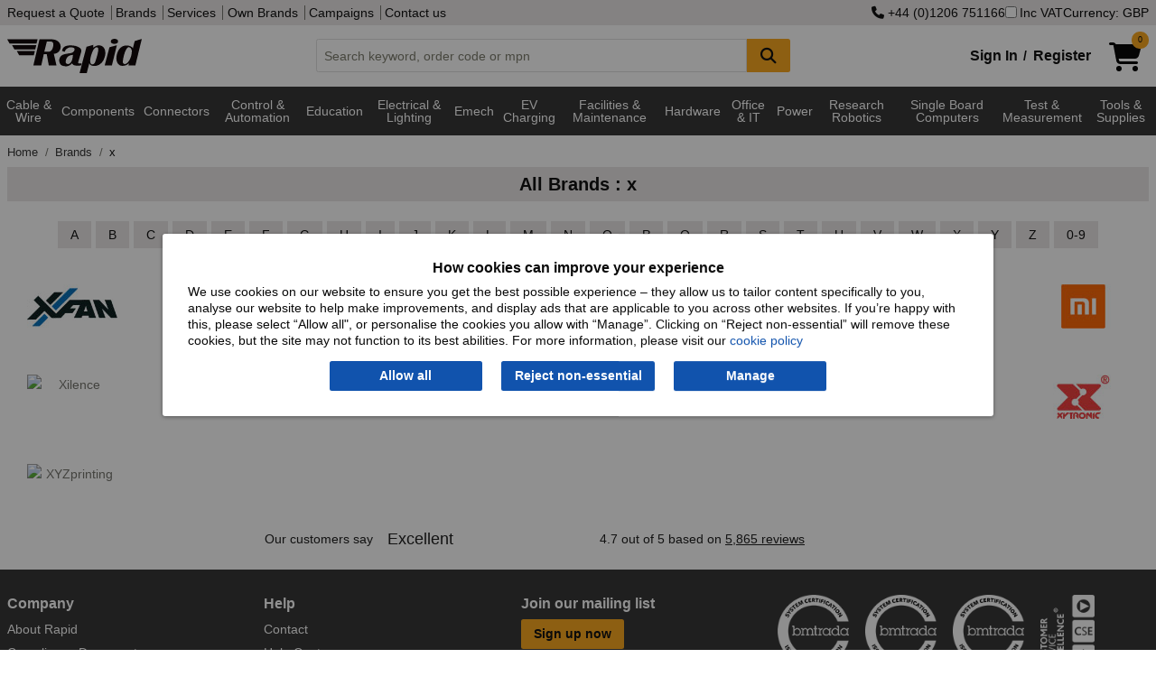

--- FILE ---
content_type: text/css
request_url: https://static.rapidonline.com/dists/dist-12.1.2013/css/combined/rapid.min.css
body_size: 7332
content:
[v-cloak]{display:none}.pop-box-hold{display:none;opacity:1;position:fixed;right:22px;top:22px;z-index:999999999;padding:15px;width:270px;border-radius:3px;border-bottom:1px solid rgba(0,0,0,.2);-webkit-box-shadow:0 1px 5px rgba(0,0,0,.15);box-shadow:0 1px 5px rgba(0,0,0,.15);background-color:#fff;color:#000}.pop-box-hold h2{color:#000;font-size:15px;margin:0;padding-top:0px;padding-bottom:5px}.pop-box-hold span,.pop-box-hold a,.pop-box-hold p{color:#000 !important}.cart-detail{margin-top:15px;text-align:right}.cart-detail a{margin-top:10px !important;margin-bottom:3px !important}.pop-box-hold .button.green,.pop-box-hold .button.green:hover{background:#2f9f46;color:#fff !important}.cart-price{font-size:18px}.red-text{color:#b22222 !important}.currencyFlags{width:100%;text-align:center}.currencyFlags button{border:0;cursor:pointer}.cookie-policy-wrap{position:fixed;top:0;right:0;bottom:0;left:0;z-index:10009;background-color:rgba(10,10,10,.45);display:none}.cookie-policy{position:fixed;top:50%;left:50%;-webkit-transform:translate(-50%, -50%);transform:translate(-50%, -50%);z-index:99999;width:90%;background-color:#fff;padding:2em;border:none;-webkit-box-shadow:0 1px 4px 0 rgba(0,0,0,.4);box-shadow:0 1px 4px 0 rgba(0,0,0,.4);display:-webkit-box;display:-ms-flexbox;display:flex;-webkit-box-pack:justify;-ms-flex-pack:justify;justify-content:space-between;-webkit-box-align:center;-ms-flex-align:center;align-items:center;-webkit-box-orient:vertical;-webkit-box-direction:normal;-ms-flex-direction:column;flex-direction:column;border-radius:3px}@media print,screen and (min-width: 64em){.cookie-policy{max-width:920px}}.cookie-policy .cookie-policy--btns{display:grid;grid-template-columns:1fr;grid-column-gap:1.5rem;grid-row-gap:1rem}@media print,screen and (min-width: 48em){.cookie-policy .cookie-policy--btns{grid-template-columns:repeat(3, 1fr)}}.cookie-policy .cookie-policy--btns .button{white-space:nowrap;width:100%;margin-bottom:0}a.verticalMenu-trigger{padding-right:2.5714285714rem;-webkit-transition:background-color .25s ease-out,color .25s ease-out;transition:background-color .25s ease-out,color .25s ease-out}.verticalMenu-trigger::before,.verticalMenu-trigger::after{content:"";position:absolute;top:50%;margin-top:-1px;height:2px;width:9px;background:#0a0a0a;-webkit-backface-visibility:hidden;backface-visibility:hidden;-webkit-transition:width .3s,-webkit-transform .3s;-webkit-transition:width .3s,background .25s ease-out,-webkit-transform .3s;transition:width .3s,background .25s ease-out,-webkit-transform .3s;transition:width .3s,transform .3s,background .25s ease-out;transition:width .3s,transform .3s,background .25s ease-out,-webkit-transform .3s}.verticalMenu-trigger::before{right:22px;-webkit-transform:rotate(45deg);transform:rotate(45deg)}.verticalMenu-trigger::after{right:17px;-webkit-transform:rotate(-45deg);transform:rotate(-45deg)}.verticalMenu-trigger.dropdown-is-active::before,.verticalMenu-trigger.dropdown-is-active::after{width:14px}.verticalMenu-trigger.dropdown-is-active::before{-webkit-transform:translateX(5px) rotate(-45deg);transform:translateX(5px) rotate(-45deg)}.verticalMenu-trigger.dropdown-is-active::after{-webkit-transform:rotate(45deg);-moz-transform:rotate(45deg);-ms-transform:rotate(45deg);-o-transform:rotate(45deg)}.verticalMenu-trigger.dropdown-is-active{background:#f9a519;color:#0a0a0a}.verticalMenu-trigger{display:block;position:relative;padding:0 36px 0 20px;line-height:40px;background-color:#f9a519;font-size:14px;border:none;font-weight:700;z-index:20000}.displayBlock{display:block !important}.TierMenu{display:none}.TierMenu.dropdown-is-active{display:block;opacity:1;z-index:9999999}.top-bar,.top-bar ul{background:none}.top-bar{padding:0}.top-bar .menu .verticalMenu-trigger{color:#0a0a0a}.top-bar .menu .verticalMenu-trigger:hover{background-color:#d68806;color:#fefefe}.top-bar .menu .verticalMenu-trigger:hover::before,.top-bar .menu .verticalMenu-trigger:hover::after{background-color:#fefefe}.top-bar .menu a{color:#fefefe}.title-bar{display:block;float:none;padding:.1rem .6rem;background:none;background-color:#313131}.title-bar .menu-icon{bottom:-.3571428571rem}.mainNav .is-drilldown{max-width:1200px !important;margin-top:.7142857143rem;display:none}.show-drilldown .is-drilldown{display:block;margin-bottom:15px}.mainNav .drilldown a{background:none;border-bottom:1px solid #71716a}.TierMenu li.tierHeader{font-size:1rem;line-height:20px;padding:5px 10px;font-weight:700;background:#0a0a0a}.mainNav .drilldown .is-drilldown-submenu-parent>a::after{border-color:rgba(0,0,0,0) rgba(0,0,0,0) rgba(0,0,0,0) #fefefe}.mainNav .drilldown .is-drilldown-submenu{background:#313131;min-height:100%}@media screen and (max-width: 63.99875em){.TierMenu-wrapper.expanded .menu li{display:block}.TierMenu-wrapper .drilldown .js-drilldown-back>a::before{border-color:rgba(0,0,0,0) #fefefe rgba(0,0,0,0) rgba(0,0,0,0)}.hide-on-cat-open{display:none !important}.mainNav{position:relative;width:100%}.mainNav .column{padding:0}.mainNav .top-bar-left,.mainNav .top-bar-split{display:none;width:100%;border-top:1px solid #ddd}.mainNav .top-bar-split .left,.mainNav .top-bar-split .right{float:left;width:100%}.TierMenu-wrapper.expanded{position:absolute;width:100%;background:#313131}.headerWrapper .TierMenu label{padding:8px;background:#000}.tierHeader{font-weight:bold}.tierThreeMargin{padding-left:1.7857142857rem}}@media screen and (min-width: 64em){.TierMenu{position:absolute;top:100%;right:auto;left:0}.nearBottom>ul{top:auto !important;bottom:0px;height:auto}.relative{position:relative}.TierMenu.dropdown-is-active{background:#fff}.mainNav .vertical.menu.nested{background:#fff;-webkit-box-shadow:0 4px 12px rgba(0,0,0,.1);box-shadow:0 4px 12px rgba(0,0,0,.1)}.mainNav .vertical.menu a{color:#0a0a0a !important}}@media print,screen and (max-width: 47.99875em){.no-js .top-bar{display:none}}@media print,screen and (min-width: 64em){.no-js .title-bar{display:none}}@media screen and (min-width: 64em){.title-bar{display:none}.top-bar{display:none}.mainNav .is-drilldown{display:none}.hide-on-cat-open{display:inline-block}.TierMenu{min-width:320px}.TierMenu li.tierHeader{font-size:1rem;line-height:1.4285714286rem;padding:.3571428571rem .7142857143rem;font-weight:700;color:#000;background:#f4f4f4}.TierMenu>li{border-top:1px solid #ebebeb}.TierMenu>li>a{line-height:1.4285714286rem;padding-top:.3571428571rem !important;padding-bottom:.3571428571rem !important;font-size:.8571428571rem}.TierMenu.dropdown.menu.vertical>li.opens-right>a::after{border-color:rgba(0,0,0,0) rgba(0,0,0,0) rgba(0,0,0,0) #71716a}.TierMenu.dropdown.menu .is-active>a{border-left:solid 3px;border-color:#0a0a0a;padding-left:.8rem}.TierMenu.dropdown.menu.vertical>li.opens-right>.is-dropdown-submenu{width:515px;padding:5px}.mainNav .vertical.menu.nested div a{white-space:inherit;line-height:1.3rem;font-weight:400;display:block;padding-left:0;padding-bottom:0;font-size:.8571428571rem}.mainNav .vertical.menu.nested div a.tierThreeMargin{padding-left:.5714285714rem}.tierOneHeader{color:#0a0a0a !important;font-size:1.1428571429rem;font-weight:700;padding-bottom:5px;display:inline-block}.headerWrapper .TierMenu label{color:#0a0a0a}.mainNav .vertical.menu.nested div a.tierHeader,.mainNav .vertical.menu.nested div label{font-weight:700;font-size:1rem;line-height:1.4285714286rem}.tierDocCount{color:#71716a;font-size:.6428571429rem}.mainNav .vertical.menu.nested li{display:block}.mainNav .vertical.menu.nested div{float:left;width:245px;height:auto;padding:4px 8px;color:#333}}.footerContainer{background-color:#313131;color:#fefefe;margin-top:1rem;padding:2rem 0}.footerContainer h3{color:#fefefe;font-size:1.1428571429rem}.footerContainer p{margin-bottom:0}.footerContainer a{color:#fefefe}.footerContainer a:hover{text-decoration:underline}.footerContainer .button:hover{text-decoration:none}.footerContainer .link-list li{margin-bottom:.3rem}.footerContainer .social-icons i{font-size:1.4285714286rem}.footerContainer .social-icons :not(:last-of-type){margin-right:.6rem}.footerContainer .certifications{margin-top:1rem}.footerContainer .certifications img{max-height:80px;margin-bottom:.8rem}.footerContainer .certifications :not(:last-child){margin-right:1rem}.footerContainer .terms{margin-top:1rem}.footerContainer .terms :not(:last-child){margin-right:.5rem}.footerContainer .terms li{display:inline-block}.footerContainer .payment-methods{margin-bottom:1rem;display:-webkit-box;display:-ms-flexbox;display:flex;-webkit-box-align:start;-ms-flex-align:start;align-items:flex-start}.footerContainer .payment-methods i{font-size:2rem;line-height:26px;margin-right:.3rem}.footerContainer .payment-methods img{height:25px}.footerContainer .conradFooter{margin:1rem auto 0 auto}@media print,screen and (min-width: 48em){.footerContainer .certifications,.footerContainer .conradFooter{margin-top:0}}.no-bullet{line-height:1.6em}#site-domain-header{background-color:#247a35}#site-domain-header .sticky{width:100%;z-index:99999999}#site-domain-header .sticky .site-domain{width:90%;margin:0 auto;background-color:#247a35;padding:5px;text-align:center;border-radius:0 0 5px 5px;-webkit-transition:-webkit-box-shadow .1s ease-in-out;transition:-webkit-box-shadow .1s ease-in-out;transition:box-shadow .1s ease-in-out;transition:box-shadow .1s ease-in-out, -webkit-box-shadow .1s ease-in-out}#site-domain-header .sticky .site-domain.stick{-webkit-box-shadow:0px 1px 5px 0px rgba(0,0,0,.4);box-shadow:0px 1px 5px 0px rgba(0,0,0,.4)}@media print,screen and (min-width: 64em){#site-domain-header .sticky .site-domain{width:33.33%}}#site-domain-header .sticky h2{color:#fff;font-weight:normal;margin:0}#site-domain-header .sticky h2 a{text-decoration:underline;color:#fff}.topHeaderContent{background-color:#e8e5e5;padding:.2rem 0}.topHeaderContent .flex-wrap{display:-webkit-box;display:-ms-flexbox;display:flex;-webkit-box-pack:justify;-ms-flex-pack:justify;justify-content:space-between}.topHeaderContent .flex-wrap nav{display:inline-block}.topHeaderContent .flex-wrap nav a{margin-right:.3rem}.topHeaderContent .flex-wrap nav a:not(:last-child){padding-right:.5rem;border-right:solid 1px #71716a}.topHeaderContent .flex-wrap .site-controls{display:-webkit-box;display:-ms-flexbox;display:flex;-webkit-box-align:center;-ms-flex-align:center;align-items:center;-webkit-box-pack:end;-ms-flex-pack:end;justify-content:flex-end;gap:.7rem;line-height:1}.topHeaderContent .flex-wrap .site-controls label{line-height:inherit}.topHeaderContent .flex-wrap .site-controls #options-vat{display:-webkit-inline-box;display:-ms-inline-flexbox;display:inline-flex;-webkit-box-align:center;-ms-flex-align:center;align-items:center}.topHeaderContent .flex-wrap .site-controls #options-vat input{margin:0 .25rem 0 0}.mainHeaderContent{padding:1rem 0;background-color:#fefefe}.mainHeaderContent .header{display:-webkit-box;display:-ms-flexbox;display:flex;-webkit-box-align:center;-ms-flex-align:center;align-items:center;-webkit-box-pack:justify;-ms-flex-pack:justify;justify-content:space-between;-ms-flex-wrap:wrap;flex-wrap:wrap}.mainHeaderContent .header .logo{max-width:150px;height:38px;-webkit-box-ordinal-group:2;-ms-flex-order:1;order:1}.mainHeaderContent .header .basket-login-wrap{display:-webkit-box;display:-ms-flexbox;display:flex;-webkit-box-align:center;-ms-flex-align:center;align-items:center;-webkit-box-ordinal-group:3;-ms-flex-order:2;order:2;-ms-flex-preferred-size:auto;flex-basis:auto;-webkit-box-flex:0;-ms-flex-positive:0;flex-grow:0}@media print,screen and (min-width: 48em){.mainHeaderContent .header .basket-login-wrap{-webkit-box-ordinal-group:4;-ms-flex-order:3;order:3}}.mainHeaderContent .header .basket-login-wrap #_HeaderLoginWidget{display:-webkit-box;display:-ms-flexbox;display:flex;-webkit-box-align:center;-ms-flex-align:center;align-items:center}.mainHeaderContent .header .basket-login-wrap #_HeaderLoginWidget .dropdown .hiddenMenu{line-height:38px}.mainHeaderContent .header .basket-login-wrap #_HeaderLoginWidget .dropdown .hiddenMenu .myaccount-icon{height:32px;width:auto;cursor:pointer;margin-left:.3rem}.mainHeaderContent .header .basket-login-wrap #_HeaderBasketWidget{display:-webkit-box;display:-ms-flexbox;display:flex}.mainHeaderContent .header .basket-login-wrap #_HeaderBasketWidget .shoppingCartIcon{position:relative;margin-left:1rem;margin-right:8px;line-height:38px}.mainHeaderContent .header .basket-login-wrap #_HeaderBasketWidget .shoppingCartIcon img{height:32px;width:auto}.mainHeaderContent .header .basket-login-wrap #_HeaderBasketWidget .shoppingCartIcon .badge{position:absolute;top:-8px;right:-8px}.mainHeaderContent .header .basket-login-wrap #_HeaderBasketWidget .basketHeaderTotal{line-height:2.8571428571rem}.mainHeaderContent .header .search-wrap{-webkit-box-ordinal-group:4;-ms-flex-order:3;order:3;width:100%;-ms-flex-preferred-size:100%;flex-basis:100%;margin-top:.8rem;position:relative;margin-top:.7rem}.mainHeaderContent .header .search-wrap.tempFix{z-index:auto !important}.mainHeaderContent .header .search-wrap .input-group{margin-bottom:0}@media print,screen and (min-width: 48em){.mainHeaderContent .header .search-wrap{-webkit-box-ordinal-group:3;-ms-flex-order:2;order:2;width:auto;-ms-flex-preferred-size:auto;flex-basis:auto;margin-top:0}.mainHeaderContent .header .search-wrap .input-group{width:25rem}}@media print,screen and (min-width: 64em){.mainHeaderContent .header .search-wrap .input-group{width:37.5rem}}.headerWrapper{position:relative}.headerWrapper,.headerWrapper a,.headerWrapper label{color:#0a0a0a}a.myAccountLink,.myAccountLink a,.dropdown.menu a.myAccountLink{font-weight:bold;line-height:2.8571428571rem;font-size:1.1428571429rem;padding:0 .45rem}.dropdown.menu.myAccountMenu>li.is-dropdown-submenu-parent>a::after{border-color:#0a0a0a rgba(0,0,0,0) rgba(0,0,0,0)}.menu.myAccountMenu .is-active>a,.menu.myAccountMenu li.is-active a{color:#0a0a0a}.dropdown.menu.myAccountMenu>li .menu{border:1px solid #ddd;z-index:99999}.dropdown.menu.myAccountMenu>li .menu a:hover{background-color:#f9a519}.mainNav{background:#313131;z-index:9999;position:relative}.mainNav,.mainNav a{font-size:1rem}.navBackground{background:#313131}.nav-image-box a>img{width:100%;max-midth:205px;-o-object-fit:contain;object-fit:contain}.mega-navbar{display:-webkit-box;display:-ms-flexbox;display:flex;overflow:hidden;color:#000;line-height:1}.mega-navbar .l3{padding:0px 0px 0px 0px;-webkit-margin-before:0em;margin-block-start:0em;-webkit-margin-after:0em;margin-block-end:0em;font-size:.8em;color:#40474a;font-weight:normal;line-height:1;margin-bottom:0em}.mega-navbar a{color:#40474a;text-decoration:none;padding:1em}.mega-navbar .l4{font-weight:normal;line-height:1;margin-bottom:0em}.megaMenuT2,.sub-navbar .l2{font-weight:bold;-webkit-margin-after:0em;margin-block-end:0em;line-height:1;margin-bottom:0em}.megaMenuT2.viewAll{font-weight:normal}.megaMenuT3,.sub-navbar .l3{line-height:1;margin-bottom:0em}.canUnderLine:hover{text-decoration:underline}.viewAll.canUnderLine{color:#555;font-variant-caps:all-petite-caps}.nav-tier-1 .l1{margin-bottom:0;height:100%}.nav-tier-1 .l0{margin-bottom:0;height:100%}.nav-tier-1 .l0 .nav-dropbtn,.nav-tier-1 .l0 .sub-nav-dropbtn,.nav-tier-1 .l1 .nav-dropbtn,.nav-tier-1 .l1 .sub-nav-dropbtn{color:#fff;border:none;outline:none;border-radius:0rem;background-color:inherit;font-size:1em;padding-top:.8em;padding-right:.65em;padding-bottom:.8em;padding-left:.65em;margin:0;height:100%;-webkit-transition-property:color background-color;transition-property:color background-color;-webkit-transition-duration:50ms;transition-duration:50ms;transition-behavior:allow-discrete;cursor:pointer}.nav-tier-1 .l0 .nav-dropbtn i,.nav-tier-1 .l0 .sub-nav-dropbtn i,.nav-tier-1 .l1 .nav-dropbtn i,.nav-tier-1 .l1 .sub-nav-dropbtn i{font-size:.8em;color:rgba(0,0,0,.3);margin:0;padding:0}.nav-tier-1 .l1 .sub-nav-dropbtn{padding-top:1em;padding-right:1em;padding-bottom:1em;padding-left:1em}.headerWrapper .l0,.headerWrapper .l1{color:#fff}.headerWrapper .l0 a,.headerWrapper .l1 a{display:-webkit-box;display:-ms-flexbox;display:flex;-webkit-box-align:center;-ms-flex-align:center;align-items:center}.mega-navbar .l0 a,.mega-navbar .l1 a{color:#fff;padding:0}.nav-dropbtn-link{display:inline-block;text-align:center;text-decoration:none;color:#fff;border:none;cursor:pointer}.nav-dropbtn.link:Hover{text-decoration:underline}.nav-dropbtn.lin.selected{text-decoration:none}.nav-tier-1 .l0 .nav-dropbtn.selected,.nav-tier-1 .l1 .nav-dropbtn.selected{background-color:#f9a519;color:#0a0a0a;opacity:1}.nav-tier-1 .l0 .nav-dropbtn.selected a,.nav-tier-1 .l1 .nav-dropbtn.selected a{color:#fff}.nav-tier-1 .l0 .nav-dropbtn.selected i,.nav-tier-1 .l1 .nav-dropbtn.selected i{color:hsla(0,0%,100%,.3)}@starting-style{.nav-tier-1 .l0 .nav-dropbtn.selected,.nav-tier-1 .l1 .nav-dropbtn.selected{opacity:0}}.nav-tier-1 .l0 .nav-dropbtn:focus,.nav-tier-1 .l1 .nav-dropbtn:focus{background-color:#f9a519;color:#0a0a0a}.nav-tier-1{float:left;overflow:visible}.nav-tier-1-content{display:none;background-color:#fff;width:100%;left:0;position:absolute;-webkit-box-shadow:0px 8px 16px 0px rgba(0,0,0,.2);box-shadow:0px 8px 16px 0px rgba(0,0,0,.2);z-index:1;opacity:0;-webkit-transition-property:display opacity;transition-property:display opacity;-webkit-transition-duration:50ms,100ms;transition-duration:50ms,100ms;transition-behavior:allow-discrete}.nav-tier-1-content h3{margin-bottom:0rem}.nav-tier-1-content ul{list-style-type:none;margin-left:0px;-webkit-padding-start:0px;padding-inline-start:0px}.nav-overlay{position:fixed;display:none;opacity:0;-webkit-transition-property:display opacity;transition-property:display opacity;-webkit-transition-duration:100ms;transition-duration:100ms;transition-behavior:allow-discrete;-webkit-transition-delay:200ms;transition-delay:200ms;top:0;left:0;right:0;bottom:0;width:100%;height:100%;background-color:rgba(0,0,0,.35);z-index:-1}.nav-tier-1-content .header{background:#606060;padding:1em;color:#fff}.sub-navbar{max-width:-webkit-fit-content;max-width:-moz-fit-content;max-width:fit-content;margin-right:auto}.sub-nav-tier-1{float:left;overflow:hidden;background:#606060}.sub-nav-tier-1 .sub-nav-dropbtn{border:none;outline:none;background-color:inherit;color:#fff;font-size:1em;margin:0;padding:1em;cursor:pointer;border-radius:0rem}.sub-nav-tier-1 .sub-nav-dropbtn i{font-size:.8em;color:rgba(0,0,0,.3)}.sub-nav-dropbtn.link:Hover{text-decoration:underline}.sub-nav-dropbtn.link.selected:Hover{text-decoration:underline}.sub-nav-dropbtn.link.selected{text-decoration:none}.l1 .sub-nav-dropbtn.selected{background-color:#f9a519;color:#0a0a0a}.l1 .sub-nav-dropbtn.selected i{color:hsla(0,0%,100%,.3)}.sub-nav-tier-1-content{display:none;position:absolute;background-color:#fff;width:100%;left:0;-webkit-box-shadow:0em .5em 1em 0em rgba(0,0,0,.2);box-shadow:0em .5em 1em 0em rgba(0,0,0,.2);z-index:1;-webkit-transition-property:display opacity;transition-property:display opacity;-webkit-transition-duration:50ms;transition-duration:50ms;transition-behavior:allow-discrete}.sub-nav-tier-1-content .header{background:#606060;padding:1em;color:#fff}.sub-nav-tier-1-content ul{list-style-type:none}.sub-nav-tier-1-content li{list-style-type:none}.nav-container{-webkit-columns:180px 6;-moz-columns:180px 6;columns:180px 6;-webkit-column-fill:balance;-moz-column-fill:balance;column-fill:balance;-webkit-column-gap:1rem;-moz-column-gap:1rem;column-gap:1rem;background:#fff;width:100%;padding-bottom:1em}.nav-container a{float:none;padding:.3em;display:block}.sub-nav{position:absolute;padding-left:33%;width:100%;z-index:10000;background:#606060}.sub-nav-container{-webkit-columns:180px 6;-moz-columns:180px 6;columns:180px 6;-webkit-column-fill:balance;-moz-column-fill:balance;column-fill:balance;-webkit-column-gap:1rem;-moz-column-gap:1rem;column-gap:1rem;background:#fff;padding-bottom:1em;width:100%}[class^=nav-box-]{padding-top:1em;padding-right:0em;padding-bottom:0em;padding-left:0em;-webkit-box-pack:center;-ms-flex-pack:center;justify-content:center;-webkit-box-align:center;-ms-flex-align:center;align-items:center}[class^=sub-nav-box-] ul{list-style-type:none}[class^=sub-nav-box-]{padding-top:1em;padding-right:0em;padding-bottom:0em;padding-left:0em;margin-top:0em;margin-right:0em;margin-bottom:0em;margin-left:0em;-webkit-box-pack:center;-ms-flex-pack:center;justify-content:center;-webkit-box-align:center;-ms-flex-align:center;align-items:center}[class^=sub-nav-box-] ul{list-style-type:none}.nav-row:after{content:"";display:table;clear:both}.nav-inner-tier-box{display:inline-block}.nav-inner-tier-box>h3>a{font-size:1em;font-weight:bold}.nav-inner-tier-box>h4>a{font-weight:normal}.sub-nav-inner-tier-box{display:inline-block;padding-top:0em;padding-right:0em;padding-bottom:0em;padding-left:0em}.sub-nav-inner-tier-box>h4 a{padding:.3em}.sub-nav-inner-tier-box a{padding:.3em;display:block}*{-webkit-box-sizing:border-box;box-sizing:border-box}.nav-column1{float:left;width:20%;padding:10px;display:-webkit-box;display:-ms-flexbox;display:flex;-webkit-box-pack:right;-ms-flex-pack:right;justify-content:right}.nav-column2{float:left;width:80%;padding:10px;display:-webkit-box;display:-ms-flexbox;display:flex}.nav-row:after{content:"";display:table;clear:both}.nav-closebtn{position:absolute;left:0;top:0}.nav-closebtn i{font-size:3em;color:gray}@media only screen and (max-width: 1299px){.nav-tier-1 .l0 .nav-dropbtn,.nav-tier-1 .l1 .nav-dropbtn{padding-top:.9em;padding-right:.35em;padding-bottom:.9em;padding-left:.35em}.sub-nav-tier-1 .l2 .sub-nav-dropbtn{font-size:.85em;padding:.9em}h2 button{padding-inline:2px}}@media only screen and (max-width: 1199px){.nav-tier-1 .l0 .nav-dropbtn,.nav-tier-1 .l1 .nav-dropbtn{font-size:.75em;padding-top:.9em;padding-right:.45em;padding-bottom:.9em;padding-left:.45em}.sub-nav-tier-1 .l2 .sub-nav-dropbtn{font-size:.8em;padding:.9em}h2 button{padding-inline:2px}}@media only screen and (max-width: 1023px){.mega-navbar{display:none}}.live-chat-wrap{position:fixed;bottom:1.5em;right:1.5em;z-index:1;-webkit-transition:all ease-in-out .2s;transition:all ease-in-out .2s}.live-chat-wrap:hover{-webkit-transform:scale(1.1);transform:scale(1.1)}.live-chat-wrap .live-chat{display:-webkit-box;display:-ms-flexbox;display:flex;cursor:pointer;border-radius:2.5em}.live-chat-wrap .live-chat .bubble-text{display:none}@media print,screen and (min-width: 48em){.live-chat-wrap .live-chat{-webkit-animation:wobble-hor-bottom 8s both 2;animation:wobble-hor-bottom 8s both 2;-webkit-animation-delay:8s;animation-delay:8s}.live-chat-wrap .live-chat .bubble-text{background-color:#d68806;border-radius:2em;display:-webkit-inline-box;display:-ms-inline-flexbox;display:inline-flex;-webkit-box-pack:center;-ms-flex-pack:center;justify-content:center;-webkit-box-align:center;-ms-flex-align:center;align-items:center;width:10em;position:relative;color:#fff;-webkit-animation:flip-in-ver-right .5s cubic-bezier(0.25, 0.46, 0.45, 0.94) both;animation:flip-in-ver-right .5s cubic-bezier(0.25, 0.46, 0.45, 0.94) both;-webkit-animation-delay:2s;animation-delay:2s;-webkit-transform-origin:right;transform-origin:right}.live-chat-wrap .live-chat .bubble-text:after{background-color:#d68806;position:absolute;top:0;bottom:0;right:-2rem;width:4rem;content:"";z-index:-1}}.live-chat-wrap .live-chat .bubble{background:#f9a519;border-radius:2em;height:4em;width:4em;display:-webkit-inline-box;display:-ms-inline-flexbox;display:inline-flex;-webkit-box-pack:center;-ms-flex-pack:center;justify-content:center;-webkit-box-align:center;-ms-flex-align:center;align-items:center;position:relative;padding:1em;-webkit-box-shadow:0 1px 4px 0 rgba(0,0,0,.4);box-shadow:0 1px 4px 0 rgba(0,0,0,.4);-webkit-animation:heartbeat 4s ease-in-out infinite both;animation:heartbeat 4s ease-in-out infinite both;-webkit-animation-delay:2s;animation-delay:2s}.live-chat-wrap .live-chat .bubble i{font-size:2em;color:#fff}@-webkit-keyframes wobble-hor-bottom{0%,20%{-webkit-transform:translateX(0%);transform:translateX(0%);-webkit-transform-origin:50% 50%;transform-origin:50% 50%}3%{-webkit-transform:translateX(-15px) rotate(-3deg);transform:translateX(-15px) rotate(-3deg)}6%{-webkit-transform:translateX(7px) rotate(3deg);transform:translateX(7px) rotate(3deg)}9%{-webkit-transform:translateX(-7px) rotate(-1.8deg);transform:translateX(-7px) rotate(-1.8deg)}12%{-webkit-transform:translateX(4px) rotate(1.2deg);transform:translateX(4px) rotate(1.2deg)}15%{-webkit-transform:translateX(-3px) rotate(-0.6deg);transform:translateX(-3px) rotate(-0.6deg)}20%{-webkit-transform:translateX(0) rotate(0);transform:translateX(0) rotate(0)}100%{-webkit-transform:translateX(0) rotate(0);transform:translateX(0) rotate(0)}}@keyframes wobble-hor-bottom{0%,20%{-webkit-transform:translateX(0%);transform:translateX(0%);-webkit-transform-origin:50% 50%;transform-origin:50% 50%}3%{-webkit-transform:translateX(-15px) rotate(-3deg);transform:translateX(-15px) rotate(-3deg)}6%{-webkit-transform:translateX(7px) rotate(3deg);transform:translateX(7px) rotate(3deg)}9%{-webkit-transform:translateX(-7px) rotate(-1.8deg);transform:translateX(-7px) rotate(-1.8deg)}12%{-webkit-transform:translateX(4px) rotate(1.2deg);transform:translateX(4px) rotate(1.2deg)}15%{-webkit-transform:translateX(-3px) rotate(-0.6deg);transform:translateX(-3px) rotate(-0.6deg)}20%{-webkit-transform:translateX(0) rotate(0);transform:translateX(0) rotate(0)}100%{-webkit-transform:translateX(0) rotate(0);transform:translateX(0) rotate(0)}}@-webkit-keyframes flip-in-ver-right{0%{-webkit-transform:rotateY(-80deg);transform:rotateY(-80deg);opacity:0}100%{-webkit-transform:rotateY(0);transform:rotateY(0);opacity:1}}@keyframes flip-in-ver-right{0%{-webkit-transform:rotateY(-80deg);transform:rotateY(-80deg);opacity:0}100%{-webkit-transform:rotateY(0);transform:rotateY(0);opacity:1}}@-webkit-keyframes heartbeat{from{-webkit-transform:scale(1);transform:scale(1);-webkit-transform-origin:center center;transform-origin:center center;-webkit-animation-timing-function:ease-out;animation-timing-function:ease-out}6%{-webkit-transform:scale(1.09);transform:scale(1.09);-webkit-animation-timing-function:ease-in;animation-timing-function:ease-in}12%{-webkit-transform:scale(1.02);transform:scale(1.02);-webkit-animation-timing-function:ease-out;animation-timing-function:ease-out}18%{-webkit-transform:scale(1.13);transform:scale(1.13);-webkit-animation-timing-function:ease-in;animation-timing-function:ease-in}24%{-webkit-transform:scale(1);transform:scale(1);-webkit-animation-timing-function:ease-out;animation-timing-function:ease-out}100%{-webkit-transform:scale(1);transform:scale(1)}}@keyframes heartbeat{from{-webkit-transform:scale(1);transform:scale(1);-webkit-transform-origin:center center;transform-origin:center center;-webkit-animation-timing-function:ease-out;animation-timing-function:ease-out}6%{-webkit-transform:scale(1.09);transform:scale(1.09);-webkit-animation-timing-function:ease-in;animation-timing-function:ease-in}12%{-webkit-transform:scale(1.02);transform:scale(1.02);-webkit-animation-timing-function:ease-out;animation-timing-function:ease-out}18%{-webkit-transform:scale(1.13);transform:scale(1.13);-webkit-animation-timing-function:ease-in;animation-timing-function:ease-in}24%{-webkit-transform:scale(1);transform:scale(1);-webkit-animation-timing-function:ease-out;animation-timing-function:ease-out}100%{-webkit-transform:scale(1);transform:scale(1)}}#suggestLayer{height:1px;z-index:99999;background:rgba(0,0,0,0);position:absolute;margin-top:-10px;left:0;right:0}.suggestLayerBlockText{position:relative}.suggestLayerBlockText ul{margin:0}.suggestLayerBlockText h3{padding-top:1rem;margin:0rem 1rem .5rem 1rem}.suggestLayerBlockText h3.header-border{border-top:1px solid #ddd}.suggestLayerBlockText .suggest-item-wrap{margin:0 0 .8rem 0}div.suggestLayerBlock{margin-top:1.14286rem}ul.suggestLayerBlock,div.suggestLayerBlock{color:#0a0a0a;background-color:#fefefe;border-radius:.18rem;border-bottom:1px solid rgba(0,0,0,.2);-webkit-box-shadow:0 1px 5px rgba(0,0,0,.15);box-shadow:0 1px 5px rgba(0,0,0,.15);-webkit-box-sizing:border-box;box-sizing:border-box}ul.suggestLayerBlock li,ul.suggestLayerBlockText li{list-style:none;display:block}span.suggestTextQuery{display:block;margin:0 1rem;padding:.2rem 0}li.suggest-item{cursor:pointer}li.suggest-item:not(:last-of-type){margin-bottom:.3rem}li.suggest-item:hover{background-color:#e8e5e5}li.suggest-item.focused{background-color:#e8e5e5}li.suggest-item.recent-search{position:relative;z-index:9;cursor:pointer}li.suggest-item.recent-search span{position:relative;z-index:10;display:-webkit-box;display:-ms-flexbox;display:flex;-webkit-box-align:center;-ms-flex-align:center;align-items:center;-webkit-box-pack:justify;-ms-flex-pack:justify;justify-content:space-between}li.suggest-item.recent-search span button{position:relative;z-index:12;padding:.2rem .4rem;cursor:pointer}li.suggest-item.recent-search span button:hover{background:#ddd;border-radius:.18rem}.highlight{background:#e8e5e5}.notificationsPanel{position:fixed;left:0;bottom:0;z-index:9999999999999;-webkit-box-shadow:0 3px 6px 0 rgba(0,0,0,.2);box-shadow:0 3px 6px 0 rgba(0,0,0,.2);min-width:250px}.notificationsPanel.open{top:30px;bottom:40px}.notificationsPanel .notificationPanelCount{background:#f95a61;color:#fff;font-weight:normal;font-size:16px;padding:5px;border-radius:5px 5px 0 0;text-align:center;cursor:pointer}.notificationsPanel .notificationList{background:rgba(49,49,49,.9);color:#fff;font-weight:normal;overflow-y:auto;height:100%;padding:5px}.notificationsPanel .notificationList .row{cursor:pointer;border-bottom:1px solid #fefefe}.notificationsPanel .notificationList .row i{font-size:1.4285714286rem;padding-top:5px;visibility:hidden}.notificationsPanel .notificationList .row i:hover{color:#f95a61}.notificationsPanel .notificationList .row:hover{background:rgba(49,49,49,.9)}.notificationsPanel .notificationList .row:hover i{visibility:visible}.notificationsPanel .notificationList .row .columns{padding-top:.3571428571rem;padding-bottom:.3571428571rem}.openLabel{position:absolute;left:-100%;width:40%;height:100%;background:#a9a8a4;-webkit-transition:.4s;transition:.4s;padding:5px;text-align:center}.openLabel h3{padding-top:1.0714285714rem}.notificationItem{position:relative}.notificationItem:hover .openLabel{-webkit-transition:.4s;transition:.4s;left:0}.notificationItem p{margin-bottom:.3571428571rem}.notificationItem label{text-align:right;font-size:12px;color:#fff}.notificationPanelCount:hover .bounceDown{-webkit-animation:bounceDown 2s infinite alternate ease-in-out;animation:bounceDown 2s infinite alternate ease-in-out}.notificationPanelCount:hover .bounceUp{-webkit-animation:bounceUp 2s infinite alternate ease-in-out;animation:bounceUp 2s infinite alternate ease-in-out}.notificationPanelCount .fa-angle-down{float:left;padding-left:15px;margin-right:-15px;font-size:30px;line-height:23px;font-weight:bold}.notificationPanelCount .fa-angle-up{float:left;padding-left:15px;margin-right:-15px;font-size:30px;line-height:23px;font-weight:bold}@-webkit-keyframes bounceDown{0%,20%,50%,80%,100%{-webkit-transform:translateY(0);transform:translateY(0)}40%{-webkit-transform:translateY(10px);transform:translateY(10px)}60%{-webkit-transform:translateY(12px);transform:translateY(12px)}}@keyframes bounceDown{0%,20%,50%,80%,100%{-webkit-transform:translateY(0);transform:translateY(0)}40%{-webkit-transform:translateY(10px);transform:translateY(10px)}60%{-webkit-transform:translateY(12px);transform:translateY(12px)}}@-webkit-keyframes bounceUp{0%,20%,50%,80%,100%{-webkit-transform:translateY(0);transform:translateY(0)}40%{-webkit-transform:translateY(-10px);transform:translateY(-10px)}60%{-webkit-transform:translateY(-12px);transform:translateY(-12px)}}@keyframes bounceUp{0%,20%,50%,80%,100%{-webkit-transform:translateY(0);transform:translateY(0)}40%{-webkit-transform:translateY(-10px);transform:translateY(-10px)}60%{-webkit-transform:translateY(-12px);transform:translateY(-12px)}}.notificationItemRow{padding-top:.6428571429rem;padding-bottom:.6428571429rem;padding-left:.5714285714rem;border-bottom:1px solid #eceff1;cursor:pointer}.notificationItemRow:hover{background:rgba(49,49,49,.03)}.notificationItemRow h3{margin-bottom:0;padding:2px 0}.notificationItemRow p{margin-bottom:0;padding:2px 0}.notificationItemRow label{margin-bottom:0;padding:2px 0}.notificationItemRow .unreadNotification{border-left:3px solid #f95a61}@media print,screen and (min-width: 48em){.messageBodyCol{padding-left:.7142857143rem}}.messageBodyCol .closeBar{position:relative;height:32px;background:#fbfbfb;border-radius:5px;margin-bottom:15px}.messageBodyCol .closeBar .close-button{right:.5rem;top:.25rem}.noWidth{width:0%;display:inline}.notVisible{opacity:0;visibility:hidden}.transition{-webkit-transition:.4s;transition:.4s;opacity:1;visibility:visible}h2.unreadCount{color:#f95a61}.moreInfo{text-align:center;margin-top:25px}#slider-container{background-size:contain;position:relative}.slider-img{width:100%}.slider-nav{position:absolute;top:40%;color:hsla(0,0%,100%,.8);font-size:50px;cursor:pointer;display:none}.breadcrumbContainer{margin-top:.7142857143rem}.breadcrumbContainer a{color:#71716a;font-size:1rem}.breadcrumbContainer a:hover{color:#0a0a0a}.breadcrumbs{display:block;overflow-x:auto;white-space:nowrap;-webkit-user-select:none;-moz-user-select:none;-ms-user-select:none;user-select:none;-webkit-overflow-scrolling:touch;padding:.6rem 0;scrollbar-width:none}@media print,screen and (max-width: 47.99875em){.breadcrumbs{cursor:-webkit-grab;cursor:grab}.breadcrumbs:active{cursor:-webkit-grabbing;cursor:grabbing}}.breadcrumbs::-webkit-scrollbar{display:none}.breadcrumbs li{display:inline-block;float:none}@media print,screen and (max-width: 47.99875em){.breadcrumbs li::after{cursor:-webkit-grab;cursor:grab}}.checkbox{position:relative}.checkbox input[type=checkbox]{top:0;left:0;visibility:hidden;position:absolute}.checkbox .custom-checkbox{display:inline-block;vertical-align:top;margin:0 3px 0 0;width:18px;height:18px;border:1px solid #1583cc;position:relative}.checkbox .custom-checkbox{background:#1583cc;-webkit-box-shadow:inset 0 0 0 12px #fff;box-shadow:inset 0 0 0 12px #fff;text-align:left}.checkbox .icon-check{width:20px;height:20px;background-size:cover;position:absolute;top:0px;left:0px;-webkit-transform:scale(0);transform:scale(0);-webkit-transition:all 180ms ease;transition:all 180ms ease}.icon-check:before{position:absolute;content:"✓";width:12px;font-size:12.66667px;text-align:center;line-height:16px;color:#fff;font-weight:bold}.checkbox input[type=checkbox]:checked+.custom-checkbox{border-color:#2095f0;-webkit-box-shadow:none;box-shadow:none}.checkbox input[type=checkbox]:checked+.custom-checkbox .icon-check{-webkit-transform:scale(1);transform:scale(1)}.checkbox .accent{border:1px solid #f9a519}.checkbox input[type=checkbox]:checked+.accent{background:#f9a519;border:1px solid #f9a519}input.searchInput,input.searchInput:focus{-webkit-box-shadow:none;box-shadow:none}@media print,screen and (min-width: 64em){.table-scroll table{width:100%}}label.fieldHeading,label.smallLabel{font-size:.8571428571rem;color:#71716a}label.fieldHeading.inline,label.smallLabel.inline{display:inline}label.fieldHeading.alt,label.smallLabel.alt{color:#0a0a0a}.button.inline{margin-bottom:0px;margin-left:.3571428571rem;margin-right:.3571428571rem}.button{font-weight:bold}h2.sectionHeader,h1.sectionHeader{background:#e8e5e5;padding:.4285714286rem}h2.sectionHeaderPurchaseTip{background-color:#ff8c00;padding:.4285714286rem;color:#fff;font-size:1.3em;font-weight:normal;vertical-align:central}.smallProdImage{width:5.3571428571rem;height:5.3571428571rem;padding:.3571428571rem}.prices-strikethrough{font-size:.8571428571rem;color:#71716a;text-decoration:line-through}.smallLabel{color:#71716a;font-size:.9285714286rem}.reveal{-webkit-box-shadow:0 5px 15px rgba(0,0,0,.5);box-shadow:0 5px 15px rgba(0,0,0,.5);outline:none}.reveal:focus{outline:none}@media print,screen and (min-width: 48em){.reveal{width:660px;max-width:92.85714rem}}.popupTitle{font-size:18px;font-weight:600;margin-top:0px;padding-top:0px;margin-bottom:16px}.ErrorDisplay{position:fixed;top:2px;z-index:9999999;margin:0 auto;display:none;max-width:1300px;left:0px;right:0px;padding:3px;font-weight:bold;font-size:1.1428571429rem}.ErrorDisplay .callout.success{color:#0a0a0a;border-top:10px solid #8dc58d}.ErrorDisplay .callout.alert{color:#0a0a0a;border-top:10px solid #e21e1e}.ErrorDisplay .callout.secondary{color:#0a0a0a;border-top:10px solid #767676}.app_greyOverlay{position:fixed;top:0;left:0;width:100%;height:100%;z-index:10004;display:none}.showOverlay{display:block !important;background-color:rgba(0,0,0,.4)}.showNavOverlay{z-index:10006;display:block !important;background-color:rgba(0,0,0,.4)}.reveal-overlay{z-index:99999}.age-restriction-icon{margin-left:.3rem;background-color:#cc4b37;font-size:1rem}.bsiGraphic{width:186px;height:92px;display:inline-block;background:url("//static.rapidonline.com/css/sprites/4.7.1.1/sprite.sprite.png") -10px -10px no-repeat}.calibration{width:60px;height:56px;display:inline-block;background:url("//static.rapidonline.com/css/sprites/4.7.1.1/sprite.sprite.png") -206px -10px no-repeat}.Clearance{width:40px;height:55px;display:inline-block;background:url("//static.rapidonline.com/css/sprites/4.7.1.1/sprite.sprite.png") -379px -10px no-repeat}.conradFooter{width:200px;height:19px;display:inline-block;background:url("//static.rapidonline.com/css/sprites/4.7.1.1/sprite.sprite.png") -429px -10px no-repeat}.facebookIcon{width:36px;height:36px;display:inline-block;background:url("//static.rapidonline.com/css/sprites/4.7.1.1/sprite.sprite.png") -904px -10px no-repeat}.icon_euflag{width:108px;height:63px;display:inline-block;background:url("//static.rapidonline.com/css/sprites/4.7.1.1/sprite.sprite.png") -950px -10px no-repeat}.icon_module_3D_pdflrg{width:40px;height:47px;display:inline-block;background:url("//static.rapidonline.com/css/sprites/4.7.1.1/sprite.sprite.png") -1068px -10px no-repeat}.icon_module_td_pdfsm{width:14px;height:16px;display:inline-block;background:url("//static.rapidonline.com/css/sprites/4.7.1.1/sprite.sprite.png") -1118px -10px no-repeat}.icon_module_Technical-Specification_pdflrg{width:40px;height:47px;display:inline-block;background:url("//static.rapidonline.com/css/sprites/4.7.1.1/sprite.sprite.png") -1142px -10px no-repeat}.icon_ukflag{width:108px;height:63px;display:inline-block;background:url("//static.rapidonline.com/css/sprites/4.7.1.1/sprite.sprite.png") -1192px -10px no-repeat}.icon_usflag{width:108px;height:63px;display:inline-block;background:url("//static.rapidonline.com/css/sprites/4.7.1.1/sprite.sprite.png") -1310px -10px no-repeat}.instagramIcon{width:36px;height:36px;display:inline-block;background:url("//static.rapidonline.com/css/sprites/4.7.1.1/sprite.sprite.png") -1428px -10px no-repeat}.linkedinIcon{width:36px;height:36px;display:inline-block;background:url("//static.rapidonline.com/css/sprites/4.7.1.1/sprite.sprite.png") -1474px -10px no-repeat}.New{width:55px;height:55px;display:inline-block;background:url("//static.rapidonline.com/css/sprites/4.7.1.1/sprite.sprite.png") -1520px -10px no-repeat}.paymentIcons{width:259px;height:30px;display:inline-block;background:url("//static.rapidonline.com/css/sprites/4.7.1.1/sprite.sprite.png") -1585px -10px no-repeat}.paypallogo{width:145px;height:42px;display:inline-block;background:url("//static.rapidonline.com/css/sprites/4.7.1.1/sprite.sprite.png") -1854px -10px no-repeat}.rapidaccount{width:136px;height:32px;display:inline-block;background:url("//static.rapidonline.com/css/sprites/4.7.1.1/sprite.sprite.png") -2009px -10px no-repeat}.SpecialOffer{width:55px;height:53px;display:inline-block;background:url("//static.rapidonline.com/css/sprites/4.7.1.1/sprite.sprite.png") -2438px -10px no-repeat}.twitterIcon{width:36px;height:36px;display:inline-block;background:url("//static.rapidonline.com/css/sprites/4.7.1.1/sprite.sprite.png") -2503px -10px no-repeat}.youtubeIcon{width:36px;height:36px;display:inline-block;background:url("//static.rapidonline.com/css/sprites/4.7.1.1/sprite.sprite.png") -2814px -10px no-repeat}@media screen and (min-width: 64em){.fixedWidth{min-height:500px}}.button.accent,.button.light-gray{color:#0a0a0a;background-color:#f9a519}.icon_rohsexempt{display:inline-block;background:green;color:#fff;font-size:1em;font-weight:bold;line-height:1.4em;border-radius:3em;-moz-border-radius:3em;-webkit-border-radius:3em;text-align:center;min-width:1.3em;min-height:1.3em;vertical-align:middle}.reachalert{display:inline-block;background:navy;color:#ff0;font-size:1em;font-weight:bold;line-height:1.2em;border-radius:3em;-moz-border-radius:3em;-webkit-border-radius:3em;text-align:center;min-width:1.2em;min-height:1.2em;vertical-align:middle}@media print{a[href]:after{content:none !important}}.disabledButton{cursor:not-allowed;background:gray !important;color:#a9a9a9 !important}.no-javascript{top:0;left:0;right:0;background-color:#b22222;color:#fff;text-align:center;padding:10px;font-weight:bold;-webkit-box-shadow:1px 0 3px #000;box-shadow:1px 0 3px #000}.no-javascript a{text-decoration:underline;color:#fff}.accordion-item .accordion-title{color:#0a0a0a}.tooltip{line-height:1.3}.green-text{color:green}.blue-text{color:#103cca}.big-red-text{color:#a30000;font-size:20px}.orange-text{color:orange}.red-text{color:#b22222 !important}.grey-text{color:#71716a;font-weight:normal}.pastel-blue-text{color:#92acff}.pastel-green-text{color:#8df981}.pastel-red-text{color:#ff7b7b}.pastel-orange-text{color:#ffcd72}:-ms-input-placeholder{color:#ccc !important;font-weight:400 !important}select{-webkit-appearance:none}#app_Page{min-height:100vh;display:-webkit-box;display:-ms-flexbox;display:flex;-webkit-box-orient:vertical;-webkit-box-direction:normal;-ms-flex-direction:column;flex-direction:column}#app_Page .middleContent{-webkit-box-flex:1;-ms-flex:1;flex:1}

--- FILE ---
content_type: text/css
request_url: https://static.rapidonline.com/dists/dist-12.1.2013/css/uncombined/brands.css
body_size: 574
content:
[v-cloak]{display:none}.brandItem{text-align:center}@media print,screen and (min-width: 48em){.brandItem{margin-bottom:1.4285714286rem;margin-top:1.4285714286rem}}.brandItem img{margin-bottom:.7142857143rem}.brandItem a{color:#71716a;display:inline-block}.brandItem a:hover{color:#0a0a0a}.brandItem h3{font-weight:normal}.brandsHeading{font-size:1.28rem}ul.brandNav{margin-left:0;text-align:center;margin:1.0714285714rem 0 .7142857143rem 0}ul.brandNav::before{display:table;content:" "}ul.brandNav::after{display:table;content:" "}ul.brandNav li{display:inline-block;margin-right:.07143rem;margin-bottom:.7142857143rem;font-size:1rem}ul.brandNav li a{display:block;color:#0a0a0a;background:#e8e5e5;padding:.4285714286rem 1rem}

--- FILE ---
content_type: application/javascript
request_url: https://static.rapidonline.com/dists/dist-12.1.2013/js/combined/vueApp.min.js
body_size: 11427
content:
_page.CompareProducts=[],_page.CompareProductDetails=_page.CompareProductDetails||[],_page.Product=Product,_page.CheckoutBasket=CheckoutBasket,_page.NavMenu=NavMenu,_page.SuggestFocus=-1,_page.suggestions={Queries:[],ScopedQuery:"",Scopes:[],Brands:[],Tiers:[],Pages:[],Products:[],SuggestSiteType:0},_page.RecentSearches=JSON.parse(localStorage.getItem("RecentSearches")||"[]"),_page.ShowRecentSearches=!1,_page.ShowSuggestions=!1;const{createApp:createApp,ref:ref}=Vue,reactivePage=Vue.reactive(_page);Basket.init(),_page.Basket=Basket;var SessionBasket={ItemCount:0,GoodsTotalText:"",GoodsTotalIncVat:"",init:function(e){e?this.Get():this.Set({ItemCount:0,GoodsTotalText:"",GoodsTotalIncVat:""})},Get:function(){window.localStorage&&(localStorage.SessionBasketCurrencyCode==_page.CurrencyCode&&localStorage.SessionBasketItemCount?(reactiveSessionBasket.ItemCount=localStorage.SessionBasketItemCount,reactiveSessionBasket.GoodsTotalText=localStorage.SessionBasketGoodsTotalText,reactiveSessionBasket.GoodsTotalIncVat=localStorage.SessionBasketGoodsTotalIncVat):reactiveSessionBasket.Refresh())},Refresh:function(){window.localStorage&&$.ajax({type:"GET",url:"/checkout/basket/session/totals",dataType:"json",cache:!1}).done((e=>{SessionBasket.Set(e)}))},Set:function(e){window.localStorage&&(localStorage.SessionBasketCurrencyCode=_page.CurrencyCode,reactiveSessionBasket.ItemCount=localStorage.SessionBasketItemCount=e.ItemCount||0,reactiveSessionBasket.GoodsTotalText=localStorage.SessionBasketGoodsTotalText=e.GoodsTotalText||"",reactiveSessionBasket.GoodsTotalIncVat=localStorage.SessionBasketGoodsTotalIncVat=e.GoodsTotalIncVat||"")},Clear:function(){window.localStorage&&(localStorage.removeItem("SessionBasketCurrencyCode"),localStorage.removeItem("SessionBasketItemCount"),localStorage.removeItem("SessionBasketGoodsTotalText"),localStorage.removeItem("SessionBasketGoodsTotalIncVat"))}};const reactiveSessionBasket=Vue.reactive(SessionBasket);if(void 0===quote)var quote={key:"quote",timeout:0,QuoteStatusId:0,currencySymbol:"",item:{ProductCode:"",Qty:null,SpecificationDirection:1,TargetPrice:null},items:[],countries:[],detail:{}};if(void 0===quoteRequest)var quoteRequest={key:"quoteRequest",items:[]};const reactiveQuote=Vue.reactive(quote),reactiveQuoteRequest=Vue.reactive(quoteRequest);function UpdateHeaderTotals(e){SessionBasket.Set(e)}function addToBasket(e,t,r,a,o,i,n=!1){var u=e.innerHTML;Status.Display(),e.disabled=!0,e.innerHTML='<i class="fa fa-spinner fa-spin temporary"></i>',$.ajax({type:"GET",url:"/checkout/basket/add?ProductCode="+a.ProductCode+"&Qty="+t+"&IsTotalQty="+i+"&RefreshBasket="+("/checkout/basket"!=window.location.pathname.toLowerCase()),dataType:"json",cache:!1}).done((s=>{if(dataLayerBasketUpdate(a,t,r,o),n)location.reload(),i||(e.innerHTML="Success");else if(s.Type==Status.Type.Success){UpdateHeaderTotals(s.BasketHeader),e.innerHTML='<i class="fa fa-check temporary"></i> Added',reactivePage.AddedItem=s.AddedItem;var c=$("#newBasketProd");c.clearQueue(),c.fadeIn(200),c.delay(1e4).fadeOut(1e3);const t=document.createElement("div");t.innerHTML=u;null!==t.querySelector(".temporary")||setTimeout((function(){e.innerHTML=u}),3e3)}else e.innerHTML="Failed",Status.Display(s.Type,s.Message)})).fail((function(){1==confirm("We are sorry but there has been an error processing this request. Do you want to retry?")&&(basketattempt<2?(basketattempt++,e.innerHTML="Retry",Add(e,a,i)):(alert("Adding failed. Refresh the page and try again. If you need further help, please contact us on 44 (0) 1206 751166. Sorry for the inconvenience."),e.innerHTML="Failed"))})).always((function(){e.disabled=!1}))}function removeFromBasket(e,t,r,a,o){makeRequest("/checkout/basket/remove?id="+e,"GET",{},(function(e){e.Type==Status.Type.Success&&(dataLayerBasketUpdate(a,t,r,o),location.reload())}))}function dataLayerBasketUpdate(e,t,r,a){var o,i;r<t?(i="add",o=t-r):(i="remove",o=r-t),window.dataLayer=window.dataLayer||[],e.UnitPrice>0&&window.dataLayer.push({event:"basketChange",basketChangeType:i,currencyCode:a,basketProduct:{name:e.Product.Description,id:e.Product.ProductCode,price:e.UnitPrice.toString(),brand:e.Product.BrandName,category:e.Product.TierName,quantity:o}})}function saveCustomerOrderNumber(){window.localStorage&&(localStorage.CustomerOrderNumber=$("[name=CustomerOrderNumber]").val())}function saveScheduleDate(){window.localStorage&&(localStorage.ScheduleDate=$("[name=ScheduleDate]").val())}function saveIsShipComplete(){window.localStorage&&(localStorage.IsShipComplete=$("[name=IsShipComplete]").prop("checked"))}function setBasketAdditionalInfo(){window.localStorage&&($("[name=CustomerOrderNumber]").val(localStorage.CustomerOrderNumber),$("[name=IsShipComplete]").prop("checked",localStorage.IsShipComplete),localStorage.ScheduleDate&&($("[name=ScheduleDate]").val(localStorage.ScheduleDate),$("[name=ForwardOrder]").click()))}function showForwardOrder(){$("[name=ForwardOrder]").prop("checked")?$("#ForwardOrder").css("display","block"):($("#ForwardOrder").css("display","none"),window.localStorage&&localStorage.removeItem("ScheduleDate"))}function toggleShipCompleteText(){saveIsShipComplete(),$("#IsShipComplete").prop("checked")?$("#ShipCompleteText").css("display","block"):$("#ShipCompleteText").css("display","none")}function emptyBasket(e,t){(e||confirm("Are you sure you want to clear your basket?"))&&makeRequest("/checkout/basket/clear","POST",{},(function(){t?t():(window.localStorage&&(localStorage.removeItem("ScheduleDate"),localStorage.removeItem("IsShipComplete"),localStorage.removeItem("CustomerOrderNumber")),location.reload())}))}function changeDispatchType(e){makeRequest("/checkout/basket/despatchtype?type="+e.value,"GET",{},(function(){location.reload()}))}function removeBasketAddress(){makeRequest("/checkout/basket/address/remove","GET",{},(function(e){e.Type==Status.Type.Success?location.reload():Status.Display(e.Type,e.Message)}))}function changeAddress(e){makeRequest("/myaccount/address/setdefault?id="+e+"&isBasketAddressId=true","GET",{},(function(){location.reload()}))}function setDefaultAddress(e,t){makeRequest("/myaccount/address/setdefault?id="+t,"GET",{},(function(){$(e).hide()}))}function getQuantityIncementSize(e,t=1){return t<1&&(t=1),e<50*t?t:e<100*t?5*t:e<1e3*t?10*t:e<5e3*t?50*t:e<1e4*t?100*t:500*t}function getTargetIncementSize(e){return e<.002?1e-4:e<.02?5e-4:e<.1?.001:e<.5?.01:e<1?.05:e<10?.25:e<20?.5:e<100?1:e<200?5:e<1e3?10:50}function removeQuoteItemByCode(e){reactiveQuote.items=quote.items.filter((t=>t.ProductCode!==e)),quoteSave(!1)}function quoteSave(e){localStorage.setItem("quote",JSON.stringify(reactiveQuote.items)),e&&(Status.Display(Status.Type.Success,"Saved."),setTimeout((function(){Status.Display()}),3e3))}function quoteSaveQuote(e){void 0===e&&(e=!1),localStorage.setItem(Quote.Key,JSON.stringify(Quote.items)),e&&Status.Display(Status.Type.Success,"Saved.")}function quoteLoad(){reactiveQuote.items=JSON.parse(localStorage.getItem("quote")||"[]")}function quoteRefresh(e){for(var t=0;t<reactiveQuote.items.length;t++){var r=reactiveQuote.items[t];r.Status="",r.qty=r.Qty,""==r.qty&&(r.Status="The quantity cannot be blank."),r.Prices.forEach((e=>{r.qty>=e.Quantity&&(r.NetPrice=+Currency.Convert(e.NetPrice,!0,_page.Currency,!1))})),r.IsDiscontinued?r.IsDiscontinued&&(r.Status="Product Discontinued"):9999999999===r.MinQuoteQty?(r.TargetPrice=r.NetPrice,r.isDisabled=!0,r.SpecificationDirection=0,r.Status1="Improved price quotes are unavailable for this product."):r.NoExport&&"United Kingdom"!==quote.detail.CountryCode&&"GB"!==quote.detail.CountryCode?(r.TargetPrice=r.NetPrice,r.isDisabled=!0,r.SpecificationDirection=0,r.Status1="This product is not available for Export."):r.qty<r.MinQuoteQty?(r.TargetPrice=r.NetPrice,r.isDisabled=!0,r.SpecificationDirection=0,r.Status1="Looking for a better Price? Change the quantity to "+r.MinQuoteQty+" or more."):r.TargetPrice>=r.NetPrice?(r.Status1="The target price should be less than the Net price if you wish to request better pricing.",r.isDisabled=!1):(r.isDisabled=!1,r.Status1="",r.TargetPrice<=0&&(r.Status="Invalid target price.")),r.TargetPrice>r.NetPrice&&(r.TargetPrice=r.NetPrice),r.qty%r.InMultiple&&(r.Status="Quantity should be in multiples of "+r.InMultiple)}var a=0;reactiveQuote.items.forEach((e=>{!0!==e.isDisabled&&e.TargetPrice!==e.NetPrice||a++})),a===reactiveQuote.items.length?(reactiveQuote.QuoteStatusId=10,quote.detail.Notes="Quick Quote (Automatic Standard pricing). "):(reactiveQuote.QuoteStatusId=0,quote.detail.Notes=""),fromSku||quoteSave(e)}function quickQuoteRefresh(e){var t=reactiveQuote.item;t.Status="",t.qty=t.Qty,""==t.qty&&(t.Status="The quantity cannot be blank."),t.Prices.forEach((e=>{t.qty>=e.Quantity&&(t.NetPrice=+Currency.Convert(e.NetPrice,!0,_page.Currency,!1))})),t.IsDiscontinued?t.IsDiscontinued&&(t.Status="Product Discontinued"):9999999999===t.MinQuoteQty?(t.TargetPrice=t.NetPrice,t.isDisabled=!0,t.SpecificationDirection=0,t.Status1="Improved price quotes are unavailable for this product."):t.NoExport&&"United Kingdom"!==quote.detail.CountryCode&&"GB"!==quote.detail.CountryCode?(t.TargetPrice=t.NetPrice,t.isDisabled=!0,t.SpecificationDirection=0,t.Status1="This product is not available for Export."):t.qty<t.MinQuoteQty?(t.TargetPrice=t.NetPrice,t.isDisabled=!0,t.SpecificationDirection=0,t.Status1="Looking for a better Price? Change the quantity to "+t.MinQuoteQty+" or more."):t.TargetPrice>=t.NetPrice?(t.Status1="The target price should be less than the Net price if you wish to request better pricing.",t.isDisabled=!1):(t.isDisabled=!1,t.Status1="",t.TargetPrice<=0&&(t.Status="Invalid target price.")),t.TargetPrice>t.NetPrice&&(t.TargetPrice=t.NetPrice),t.qty%t.InMultiple&&(t.Status="Quantity should be in multiples of "+t.InMultiple)}function quickQuoteMap(e){var t=Array.isArray(e)?e:[e],r=reactiveQuote.item,a=t.filter((e=>e.ProductCode==r.ProductCode||e.ManuPartNo==r.ProductCode||e.CustomerCode==r.ProductCode))[0];null!=a?(r.ProductExists=!0,r.IsDiscontinued=a.IsDiscontinued,r.Description=a.Description||"",r.ImageUrl=a.ImageUrl,r.Url=a.Url,r.ManuPartNo=a.ManuPartNo,r.InMultiple=a.InMultiple,r.MinSalesQty=a.MinSalesQty,r.Prices=a.Prices,r.EndColumnPricesPrice=a.EndColumnPricesPrice,r.isDisabled=!1,r.NoExport=a.NoExport,null!=a.EndColumnPricesPrice&&(r.MinSalesQty===a.EndColumnPricesPrice.Quantity?r.MinQuoteQty=3:r.MinQuoteQty=Math.round(+a.EndColumnPricesPrice.Quantity+.5*a.EndColumnPricesPrice.Quantity))):r.ProductExists=!1,quickQuoteRefresh()}function quickQuoteSubmit(e,t,r,a){quoteAddNewProduct(e,t,r,a,!1),quoteSubmit()}function quoteReload(){if(reactiveQuote.items.length>0){for(var e="/catalogue/product/get/json?productcodes=",t=0;t<reactiveQuote.items.length;t++)e+=reactiveQuote.items[t].ProductCode+",";makeRequest(e,"GET",{},quoteMap)}}function quoteMap(e){for(var t=0;t<reactiveQuote.items.length;t++){var r=reactiveQuote.items[t],a=e.filter((e=>e.ProductCode==r.ProductCode||e.ManuPartNo==r.ProductCode||e.CustomerCode==r.ProductCode))[0];null!=a?(r.ProductExists=!0,r.IsDiscontinued=a.IsDiscontinued,r.Description=a.Description||"",r.ImageUrl=a.ImageUrl,r.Url=a.Url,r.ManuPartNo=a.ManuPartNo,r.InMultiple=a.InMultiple,r.MinSalesQty=a.MinSalesQty,r.Prices=a.Prices,r.EndColumnPricesPrice=a.EndColumnPricesPrice,r.isDisabled=!1,r.NoExport=a.NoExport,null!=a.EndColumnPricesPrice&&(r.MinSalesQty===a.EndColumnPricesPrice.Quantity?r.MinQuoteQty=3:r.MinQuoteQty=Math.round(+a.EndColumnPricesPrice.Quantity+.5*a.EndColumnPricesPrice.Quantity))):r.ProductExists=!1}quoteRefresh()}function quoteSubmit(){var e=!0;0==quote.detail.FullName.length?(Status.Display(Status.Type.Warning,"Please fill in your fullname."),$('input[name="FullName"]').focus(),e=!1):0==quote.detail.Email.length?(Status.Display(Status.Type.Warning,"Please fill in your email."),$('input[name="Email"]').focus(),e=!1):0==quote.detail.CountryCode.length?(Status.Display(Status.Type.Warning,"Please select the delivery country."),$('select[name="CountryCode"]').focus(),e=!1):"United Kingdom"!==quote.detail.CountryCode&&"GB"!==quote.detail.CountryCode&&quote.items.some((function(e){return e.NoExport}))?confirm("Invalid items will be removed from the list if you continue.")?(quote.items=quote.items.filter((function(e){return 0==e.Status.length&&!1===e.NoExport})),quote.save()):e=!1:quote.items.some((function(e){return e.Status.length>0}))&&(confirm("Invalid items will be removed from the list if you continue.")?(reactiveQuote.items=reactiveQuote.items.filter((function(e){return 0==e.Status.length})),quoteSave()):e=!1),e&&((e=quote.items.length>0)||Status.Display(Status.Type.Warning,"Invalid Items. Please check the quote items and try again.")),0===grecaptcha.getResponse().length?(Status.Display(Status.Type.Warning,"Please complete the reCAPTCHA."),e=!1):$("#alert").text(""),e&&continueSubmitQuote()}function continueSubmitQuote(){_quote=JSON.parse(JSON.stringify(quote.detail)),_quote.Data=JSON.stringify({InvoiceAddress:quote.invoiceAddress,DeliveryAddress:quote.deliveryAddress}),_quote.CurrencyCode=_page.Currency.CurrencyCode,_quote.QuoteDetails=JSON.parse(JSON.stringify(quote.items)),_quote.Notes+="Country:"+_quote.CountryCode,_quote.QuoteStatusId=quote.QuoteStatusId,makeRequest("/quotation","POST",_quote,(function(e){Status.Display(e.Type,e.Message),e.Type==Status.Type.Success&&(0==fromSku&&(reactiveQuote.items=[],quoteSave()),quote.detail.DeliveryRequiredBy="",quote.detail.QuoteRequiredBy="")}))}function quoteAddNewProduct(e,t,r,a,o){void 0===o&&(o=!0),0==reactiveQuote.items.length&&(reactiveQuote.items=JSON.parse(localStorage.getItem("quote")||"[]")),reactiveQuote.items.some((t=>t.ProductCode==e))||(a.NetPrice=Currency.Convert(a.NetPrice,!0,_page.Currency,!1),reactiveQuote.items.push({ProductCode:e,Description:t,ImageUrl:r,Qty:a.Qty,MinQuoteQty:a.Qty,NetPrice:a.NetPrice,TargetPrice:+a.NetPrice,SpecificationDirection:0,Status:""})),quoteSave(!1),o&&Load("/quotation")}const app_quotationElement=document.getElementById("quotation");if(app_quotationElement)var quotationApp=createApp({data:()=>({quote:reactiveQuote}),methods:{updateDateInput(e){"quoteRequiredBy"===e.name&&""==e.value&&(quote.detail.QuoteRequiredBy=""),"DeliveryRequiredBy"===e.name&&""==e.value&&(quote.detail.DeliveryRequiredBy="")},getInitialQuantityStep:(e,t)=>getQuantityIncementSize(e,t),getQuantityStep:function(e,t){var r=10;return void 0!==t&&(r=getQuantityIncementSize(t.target.value,e)),t.target.step=r,r},getInitialTargetStep:(e,t)=>getTargetIncementSize(e),getTargetStep:function(e){var t=10;return void 0!==e&&(t=getTargetIncementSize(e.target.value)),e.target.step=t,t},removeQuoteItem:function(e){removeQuoteItemByCode(e)},quickQuoteSubmitQuote:function(e,t,r,a){quickQuoteSubmit(e,t,r,a)},quoteSubmitQuote:function(){quoteSubmit()},reloadQuote:function(){quoteReload()},quoteAddProduct:function(e,t,r,a,o){quoteAddNewProduct(e,t,r,a,o)},quotePageAddProduct:function(){var e=document.getElementById("productCodeInput");reactiveQuote.item.ProductCode.length>0?reactiveQuote.items.filter((function(t){return t.ProductCode==e})).length>0?Status.Display(Status.Type.Warning,"A product already exists in the list. Please update in the relevant table below."):(reactiveQuote.items.push({ProductCode:reactiveQuote.item.ProductCode,Description:"",ImageUrl:"",Qty:reactiveQuote.item.Qty||1,TargetPrice:+reactiveQuote.item.TargetPrice,SpecificationDirection:0,Status:""}),quoteSave(),quoteReload(),reactiveQuote.item.ProductCode="",reactiveQuote.item.Qty=null,reactiveQuote.item.TargetPrice=null,reactiveQuote.item.isDisabled=!1):Status.Display(Status.Type.Warning,"Invalid ProductCode.")},updateQuote:function(){clearTimeout(this.timeout),this.timeout=setTimeout((function(){quoteRefresh(!0)}),600)},updateQuickQuote:function(){quickQuoteRefresh()}},created:function(){},mounted:function(){reactiveQuote.currencySymbol=_page.Currency.CurrencySymbol,quoteLoad(),this.reloadQuote()}}).mount("#quotation");var app_attributeFilters=createApp({data:()=>({_page:reactivePage,Search:_page.Search}),methods:{getAttributeClassName:function(e){return e.Selected&&e.NonRemovable?"search_attributes_selected_NonRemovable_section":e.Selected?"search_attributes_selected_section":e.ValuesCount>1||e.SingleSelectionOnly?"":"search_attributes_redundant_section"},decodeHtml:function(e){var t=document.createElement("textarea");return t.innerHTML=$("<div/>").html(e).text(),t.value},toggleSearch:function(e){var t="attributeOption"+e.Id.replaceAll(" ","");const r=document.getElementById(t);r.classList.toggle("active");var a=r.nextElementSibling;a.classList.contains("active")?a.classList.remove("active"):a.classList.add("active")},isPriceFilter:function(){return null!==QueryString.Get("FromPrice")||null!==QueryString.Get("ToPrice")},selectAttribute:function(e){reactivePage.Attributes.forEach((e=>{e.LastSelected=!1})),e.Selected=!0,e.LastSelected=!0,e.Values.forEach((t=>{e.SingleSelectionOnly&&(e.SelectedNameSingleOption===t.Id?(t.Selected=!0,t.NumProd):t.Selected=!1),!0===t.Selected&&t.NumProd}));var t=e.Values.filter((function(e){return e.Selected&&e.NumProd>0}));t&&0===t.length?this.searchRemoveSection(e):this.searchReload(!0,e.Id)},updatePageDataAndHistory:function(e,t){reactivePage.Products=Object.values(e)[0],reactivePage.Attributes=Object.values(e)[1],reactivePage.SortedAttributes=_page.Attributes,reactivePage.AppliedAttributes=(_page.Attributes||[]).filter((function(e){return e.Selected})),reactivePage.Total=Object.values(e)[2],reactivePage.AdditionalFilters=Object.values(e)[3],reactivePage.Page=1;const r=calcPageNumbers(_page.Total,_page.Page,_page.Size,this.showMaxPagesPreference);reactivePage.Search.Page.visiblePages=r.visiblePages,reactivePage.Search.Page.startPageNumber=r.startPageNumber,reactivePage.Search.Page.endPageNumber=r.endPageNumber,reactivePage.Search.Page.showPrevious=r.showPrevious,reactivePage.Search.Page.showNext=r.showNext;try{window.history.pushState({Products:Object.values(e)[0],Attributes:Object.values(e)[1],AdditionalFilters:Object.values(e)[3],SortedAttributes:_page.Attributes,AppliedAttributes:(_page.Attributes||[]).filter((function(e){return e.Selected})),Total:Object.values(e)[2],Size:_page.Size,Page:_page.Page},document.title,t);var a=document.getElementById("paging1");if(a){var o=a.getBoundingClientRect();o.top>=0&&o.bottom<=(window.innerHeight||document.documentElement.clientHeight)||a.scrollIntoView({behavior:"smooth",block:"start"})}}catch(e){Load(t)}reactivePage.Loading=!1,setTimeout((()=>{$(document).foundation()}),1e3)},searchReload:function(e,t){var r=new Object,a=QueryString.Remove(e?window.location.href:Search.AttributesUrl,QueryString.Key.Page);reactivePage.Attributes.forEach((function(e){null!==QueryString.Key.Tier&&"CategoriesName"===e.Id&&0===e.Values.filter((function(t){return t.Selected||e.SelectedNameSingleOption===t.Id})).length&&(a=QueryString.Remove(a,QueryString.Key.Tier)),null!==QueryString.Key.Brand&&"Brand"===e.Id&&0===e.Values.filter((function(t){return t.Selected||e.SelectedNameSingleOption===t.Id})).length&&(a=QueryString.Remove(a,"Brand")),null!==QueryString.Key.Brand&&"Tier"===e.Id&&0===e.Values.filter((function(t){return t.Selected||e.SelectedNameSingleOption===t.Id})).length&&(a=QueryString.Remove(a,"Tier")),!(e.Values.length>0&&e.Values.filter((function(t){return t.Selected||e.SelectedNameSingleOption===t.Id})).length>0)||null!==QueryString.Key.Tier&&"CategoriesName"===e.Id||$(location).attr("pathname").includes("/brands/")&&"Brand"===e.Id||(r[e.Id]=new Array,e.Values.forEach((function(t){(t.Selected||e.SelectedNameSingleOption===t.Id)&&(t.Id=t.Id.replace(/"/g,'\\"'),r[e.Id].push(encodeURIComponent(t.Id)))})))})),a=Object.keys(r).length>0?QueryString.Update(a,QueryString.Key.Attributes,JSON.stringify(r)):QueryString.Remove(a,QueryString.Key.Attributes),a=t&&"T1"!==t&&"T2"!==t&&"T3"!==t&&"T4"!==t?QueryString.Update(a,QueryString.Key.LastAttribute,t):QueryString.Remove(a,QueryString.Key.LastAttribute),(new TextEncoder).encode(a).length>=4096&&(alert("Too many attributes are selected, the URL has exceeded the maximum length. Please reduce the number of selected attributes."),a=QueryString.Remove(a,QueryString.Key.Attributes)),!0===e?(reactivePage.Loading=!0,makeRequest(QueryString.Update(QueryString.Update(a,QueryString.Key.IsProducts,"true"),QueryString.Key.IsJson,"true"),"GET",{},(e=>{this.updatePageDataAndHistory(e,a)}))):$.getJSON(a).done((function(e){reactivePage.SelectedTotal=e.Total,reactivePage.Attributes=e.Attributes})),reactivePage.Search.Attribute.shouldReload=!1},searchClassName:function(e){return e.Selected&&e.NonRemovable?"search_attributes_selected_NonRemovable_section":e.Selected?"search_attributes_selected_section":e.ValuesCount>1||e.SingleSelectionOnly?"":"search_attributes_redundant_section"},searchShowUnTick:function(e){return!e.NonRemovable&&e.Values.filter((function(e){return e.Selected})).length>0},searchUntickAll:function(e){e.SelectedNameSingleOption="",e.Values.forEach((function(e){e.Selected=!1})),this.searchReload(!0,e.Id)},searchClose:function(){Search.Attribute.shouldReload&&Search.Attribute.reload(),reactivePage.selectedAttribute="",reactivePage.show.greyOverlay=!1},searchUpdateStockStatus:function(e){var t=window.location.href;if(t=QueryString.Remove(t,QueryString.Key.Page),QueryString.Get(QueryString.Key.Stock)===e.Name)t=QueryString.Remove(t,QueryString.Key.Stock);else if(e.Selected&&QueryString.Get(QueryString.Key.Stock))t=QueryString.Update(t,QueryString.Key.Stock,encodeURIComponent("dispatchable"));else if(e.Selected||"dispatchable"!==QueryString.Get(QueryString.Key.Stock))t=QueryString.Update(t,QueryString.Key.Stock,encodeURIComponent(e.Name));else{t=QueryString.Remove(t,QueryString.Key.Stock);var r=null;Array.isArray(_page?.AdditionalFilters?.stockStatuses)&&_page.AdditionalFilters.stockStatuses.length>0&&(r=_page.AdditionalFilters.stockStatuses.find((e=>!0===e.Selected)).Name),t=r?QueryString.Update(t,QueryString.Key.Stock,encodeURIComponent(r)):QueryString.Remove(t,QueryString.Key.Page)}reactivePage.Loading=!0,makeRequest(QueryString.Update(QueryString.Update(t,QueryString.Key.IsProducts,"true"),QueryString.Key.IsJson,"true"),"GET",{},(e=>{this.updatePageDataAndHistory(e,t)}))},searchUpdatePledge:function(e){var t=window.location.href;t=QueryString.Remove(t,QueryString.Key.Page),null!==QueryString.Get(QueryString.Key.Pledge)&&QueryString.Get(QueryString.Key.Pledge)!==e.Name&&"all"!==QueryString.Get(QueryString.Key.Pledge)?t=QueryString.Update(t,QueryString.Key.Pledge,encodeURIComponent("all")):"all"===QueryString.Get(QueryString.Key.Pledge)?(reactivePage.AdditionalFilters.PledgeAll=!1,t=_page?.AdditionalFilters?.pledges&&1==_page.AdditionalFilters.pledges.length?QueryString.Remove(window.location.href,QueryString.Key.Pledge):QueryString.Update(window.location.href,QueryString.Key.Pledge,encodeURIComponent("true"===e.Name?"false":"true"))):QueryString.Get(QueryString.Key.Pledge)===e.Name?(reactivePage.AdditionalFilters.PledgeAll=!1,t=QueryString.Remove(t,QueryString.Key.Pledge)):(reactivePage.AdditionalFilters.PledgeAll=!1,t=QueryString.Update(t,QueryString.Key.Pledge,encodeURIComponent(e.Name))),reactivePage.Loading=!0,makeRequest(QueryString.Update(QueryString.Update(t,QueryString.Key.IsProducts,"true"),QueryString.Key.IsJson,"true"),"GET",{},(e=>{this.updatePageDataAndHistory(e,t)}))},searchApplyPriceFilters:function(){var e=QueryString.Update(window.location.href,QueryString.Key.FromPrice,_page.AdditionalFilters.fromPrice);e=QueryString.Update(e,QueryString.Key.ToPrice,_page.AdditionalFilters.toPrice),e=QueryString.Remove(e,QueryString.Key.SortDesc),e=QueryString.Update(e,QueryString.Key.SortAsc,QueryString.Key.FromPrice),e=QueryString.Remove(e,QueryString.Key.Page),reactivePage.Loading=!0,makeRequest(QueryString.Update(QueryString.Update(e,QueryString.Key.IsProducts,"true"),QueryString.Key.IsJson,"true"),"GET",{},(t=>{this.updatePageDataAndHistory(t,e)}))},searchRemovePriceFilters:function(){var e=QueryString.Update(window.location.href,QueryString.Key.FromPrice,_page.AdditionalFilters.fromPrice);e=QueryString.Remove(e,QueryString.Key.FromPrice),e=QueryString.Remove(e,QueryString.Key.ToPrice),e=QueryString.Remove(e,QueryString.Key.SortAsc),e=QueryString.Remove(e,QueryString.Key.SortDesc),e=QueryString.Remove(e,QueryString.Key.Page),reactivePage.Loading=!0,makeRequest(QueryString.Update(QueryString.Update(e,QueryString.Key.IsProducts,"true"),QueryString.Key.IsJson,"true"),"GET",{},(t=>{this.updatePageDataAndHistory(t,e)}))},searchIncludeDiscontinued:function(){var e=window.location.href;e=QueryString.Remove(e,QueryString.Key.Page),e=QueryString.Update(e,QueryString.Key.Disc,_page.AdditionalFilters.IncludeDiscontinued.toString()),reactivePage.Loading=!0,makeRequest(QueryString.Update(QueryString.Update(e,QueryString.Key.IsProducts,"true"),QueryString.Key.IsJson,"true"),"GET",{},(t=>{this.updatePageDataAndHistory(t,e)}))},searchRemove:function(e){e.Selected=!1,this.searchReload(!0)},searchRemove:function(e,t){e.Selected=!1;var r=t.Values.filter((function(e){return e.Selected&&e.NumProd>0}));r&&0===r.length?this.searchRemoveSection(t):this.searchReload(!0)},searchRemoveSection:function(e){e.Selected=!1,e.SelectedNameSingleOption="";var t=e.Values.filter((function(e){return e.Selected}));if(t&&t.length>0)for(var r=0;r<t.length;r++)t[r].Selected=!1;this.searchReload(!0,e.Id)},searchRemoveAll:function(){if(reactivePage.Attributes=[],reactivePage.AdditionalFilters=[],window.location.href.includes("catalogue/search"))var e=window.location.href.split("&")[0];else e=QueryString.RemoveAll(window.location.href);reactivePage.Loading=!0,makeRequest(QueryString.Update(QueryString.Update(e,QueryString.Key.IsProducts,"true"),QueryString.Key.IsJson,"true"),"GET",{},(t=>{this.updatePageDataAndHistory(t,e)}))},searchSortSelect:function(e){var t,r,a,o,i;for(t=document.getElementById(e),a=!0;a;){for(a=!1,o=t.getElementsByTagName("option"),r=0;r<o.length-1;r++)if(i=!1,parseInt(o[r].dataset.sortOrder,10)>parseInt(o[r+1].dataset.sortOrder,10)){i=!0;break}i&&(o[r].parentNode.insertBefore(o[r+1],o[r]),a=!0)}},searchApplyRangeSelection:function(e,t){var r="",a="";t.Values.forEach((function(e){e.Selected=!1}));var o=document.querySelectorAll(`#${e} select`);if(o.length>0&&(r=parseInt(o[0].options[o[0].selectedIndex].dataset.sortOrder,10),a=parseInt(o[1].options[o[1].selectedIndex].dataset.sortOrder,10)),!isNaN(r)&&!isNaN(a)&&r<a){var i=t.Values.filter((function(e){return e.SortOrderInitial>=r&&e.SortOrderInitial<=a}));t.Values.forEach((function(e){i.some((function(t){return t.SortOrderInitial===parseInt(e.SortOrderInitial,10)}))&&(e.Selected=!0)})),this.searchSelect(t)}if(!isNaN(r)&&isNaN(a)){i=t.Values.filter((function(e){return e.SortOrderInitial>=r}));t.Values.forEach((function(e){i.some((function(t){return t.SortOrderInitial===parseInt(e.SortOrderInitial,10)}))&&(e.Selected=!0)})),this.searchSelect(t)}if(isNaN(r)&&!isNaN(a)){i=t.Values.filter((function(e){return e.SortOrderInitial<=a}));t.Values.forEach((function(e){i.some((function(t){return t.SortOrderInitial===parseInt(e.SortOrderInitial,10)}))&&(e.Selected=!0)})),this.searchSelect(t)}},searchSetPriceValues:function(){reactivePage.AdditionalFilters.fromPrice=null!==QueryString.Get("FromPrice")?QueryString.GetAsObject().FromPrice:"0",reactivePage.AdditionalFilters.toPrice=null!==QueryString.Get("ToPrice")?QueryString.GetAsObject().ToPrice:"100000"}},created:function(){var e=Number(QueryString.Get("FromPrice")),t=Number(QueryString.Get("ToPrice"));reactivePage.AdditionalFilters.fromPrice=isNaN(e)?0:e,reactivePage.AdditionalFilters.toPrice=isNaN(t)?1e4:t,0==reactivePage.AdditionalFilters.toPrice&&(reactivePage.AdditionalFilters.toPrice=1e5),window.addEventListener("popstate",(function(e){location.reload()}))},mounted:function(){for(var e=document.getElementsByClassName("vue-default"),t=0;t<e.length;t++)e[t].style.display="none"}}).mount("#app_attributeFilters");function compareAddComparison(e,t){reactivePage.CompareProducts.some((t=>t.ProductCode===e))||(reactivePage.CompareProducts.push({ProductCode:e,Description:t}),compareSaveComparisons(),compareShowMaxComparisonsPopup())}function compareRemoveComparison(e,t,r){if(void 0===t&&(t=!1),void 0===r&&(r=!1),reactivePage.CompareProducts=reactivePage.CompareProducts.filter((function(t){return t.ProductCode!==e})),compareSaveComparisons(),t&&compareViewAllComparisons(),r){var a=document.querySelector(`td[data-product-code="${e}"]`);if(a){var o=a.cellIndex,i=a.closest("table");i&&Array.from(i.rows).forEach((e=>{e.cells[o]&&e.deleteCell(o)}));var n="/catalogue/compare?products="+reactivePage.CompareProducts.map((e=>e.ProductCode)).join(",");history.replaceState(null,"",n),0===reactivePage.CompareProducts.length&&compareViewAllComparisons()}}}function compareRemoveAllComparisons(){reactivePage.CompareProducts.length>0&&(reactivePage.CompareProducts=[],compareSaveComparisons())}function compareShowMaxComparisonsPopup(){reactivePage.CompareProducts.length>6&&Popup.Load("Sorry, that’s too many!","/html/catalogue/comparemax.html")}function compareSaveComparisons(){sessionStorage.setItem("compare",JSON.stringify(reactivePage.CompareProducts))}function compareViewAllComparisons(){if(reactivePage.CompareProducts.length<=6){for(var e="/catalogue/compare?products=",t=0;t<reactivePage.CompareProducts.length;t++)t==reactivePage.CompareProducts.length-1?e+=reactivePage.CompareProducts[t].ProductCode:e+=reactivePage.CompareProducts[t].ProductCode+",";Load(e)}else compareShowMaxComparisonsPopup()}function compareLoadComparisons(){reactivePage.CompareProducts=JSON.parse(sessionStorage.getItem("compare")||"[]")}function compareCheckProductExists(e){return reactivePage.CompareProducts.length>0&&reactivePage.CompareProducts.some((t=>t.ProductCode===e))}const sharedProductRowMethods={compareAdd:function(e,t){compareAddComparison(e,t)},compareRemove:function(e,t,r){compareRemoveComparison(e,t,r)},compareRemoveAll:function(){compareRemoveAllComparisons()},compareShowMaxPopup:function(){compareShowMaxComparisonsPopup()},compareComparisons:function(){compareSaveComparisons()},compareViewAll:function(){compareViewAllComparisons()},compareProductExists:function(e){return compareCheckProductExists(e)},basketAdd(e,t,r,a,o=!1){addToBasket(e,t,r,a,o)},getProductUrl:(e,t)=>LowerCase("/"+SanitiseMenuText(e)+"-"+t),getBrandUrl:e=>e&&e.length>0?LowerCase("/brands/"+e):""},app_resultColumnElement=document.getElementById("resultColumn");if(app_resultColumnElement){var resultColumnApp=createApp({data:()=>({_page:reactivePage,SessionBasket:reactiveSessionBasket}),methods:{...sharedProductRowMethods,isSorted:function(){return null!==QueryString.Get("SortAsc")||null!==QueryString.Get("SortDesc")},searchAscOrDesc:function(){return null!==QueryString.Get("SortAsc")?"(Asc)":null!==QueryString.Get("SortDesc")?"(Desc)":void 0},searchIsSorted:function(){return null!==QueryString.Get("SortAsc")||null!==QueryString.Get("SortDesc")},searchSortedBy:function(){const e=QueryString.GetAsObject();return null!==QueryString.Get("SortAsc")?e.Sortasc:null!==QueryString.Get("SortDesc")&&e.Sortdesc},searchSort:function(){if(reactivePage.sortSelected.length>0){var e=reactivePage.sortSelected.split("~~~"),t=Settings.Cookie.Get("_ra_Initial"),r=QueryString.Update(QueryString.Update(QueryString.Remove(QueryString.Remove(QueryString.Remove(QueryString.Remove(window.location.href,QueryString.Key.SortAsc),QueryString.Key.SortDesc),QueryString.Key.Size),QueryString.Key.Page),QueryString.Key.Sort+e[0],encodeURIComponent(e[1])),QueryString.Key.Size,reactivePage.Size);null!==t&&"true"===t&&Settings.Cookie.Change("ra_paging",reactivePage.Size,null,!1),reactivePage.Loading=!0,makeRequest(QueryString.Update(QueryString.Update(r,QueryString.Key.IsProducts,"true"),QueryString.Key.IsJson,"true"),"GET",{},(e=>{this.updatePageDataAndHistory(e,r)}))}},searchSize:function(){var e=Settings.Cookie.Get("_ra_Initial"),t=QueryString.Update(QueryString.Remove(window.location.href,QueryString.Key.Page),QueryString.Key.Size,reactivePage.Size);if(null!==e&&"true"===e){Settings.Cookie.Get("ra_paging");Settings.Cookie.Change("ra_paging",_page.Size,null,!1)}reactivePage.Loading=!0,makeRequest(QueryString.Update(QueryString.Update(t,QueryString.Key.IsProducts,"true"),QueryString.Key.IsJson,"true"),"GET",{},(e=>{this.updatePageDataAndHistory(e,t)}))},updatePageDataAndHistory:function(e,t){reactivePage.Products=Object.values(e)[0],reactivePage.Attributes=Object.values(e)[1],reactivePage.SortedAttributes=_page.Attributes,reactivePage.AppliedAttributes=(_page.Attributes||[]).filter((function(e){return e.Selected})),reactivePage.Total=Object.values(e)[2],reactivePage.AdditionalFilters=Object.values(e)[3];const r=calcPageNumbers(_page.Total,_page.Page,_page.Size,this.showMaxPagesPreference);reactivePage.Search.Page.visiblePages=r.visiblePages,reactivePage.Search.Page.startPageNumber=r.startPageNumber,reactivePage.Search.Page.endPageNumber=r.endPageNumber,reactivePage.Search.Page.showPrevious=r.showPrevious,reactivePage.Search.Page.showNext=r.showNext;try{window.history.pushState({Products:Object.values(e)[0],Attributes:Object.values(e)[1],AdditionalFilters:Object.values(e)[3],SortedAttributes:_page.Attributes,AppliedAttributes:(_page.Attributes||[]).filter((function(e){return e.Selected})),Total:Object.values(e)[2],Size:_page.Size,Page:_page.Page},document.title,t),document.getElementById("paging1").scrollIntoView()}catch(e){Load(t)}reactivePage.Loading=!1,setTimeout((()=>{$(document).foundation()}),1e3)},getPage:function(e){this.pageNumber=e,reactivePage.Loading=!0,reactivePage.Page=e;var t=window.location.href,r=QueryString.Update(t,QueryString.Key.Page,e);makeRequest(QueryString.Update(QueryString.Update(r,QueryString.Key.IsProducts,"true"),QueryString.Key.IsJson,"true"),"GET",{},(t=>{reactivePage.Products=Object.values(t)[0],this.total=Object.values(t)[2],this.pageCount=Math.ceil(this.total/_page.Size),this.visiblePages=Math.min(this.showMaxPagesPreference,this.pageCount),this.startPageNumber=Math.min(this.pageCount-this.visiblePages+1,Math.max(1,this.pageNumber-Math.floor(this.visiblePages/2))),this.endPageNumber=Math.min(this.pageCount,this.startPageNumber+this.visiblePages-1),this.showPrevious=e>1,this.showNext=e!==this.pageCount;const a=calcPageNumbers(Object.values(t)[2],e,this._page.Size,this.showMaxPagesPreference);reactivePage.Search.Page.visiblePages=a.visiblePages,reactivePage.Search.Page.startPageNumber=a.startPageNumber,reactivePage.Search.Page.endPageNumber=a.endPageNumber,reactivePage.Search.Page.showPrevious=a.showPrevious,reactivePage.Search.Page.showNext=a.showNext,reactivePage.Search.Page.pageCount=this.pageCount,reactivePage.Search.Page.total=this.total,reactivePage.IsLastTierInSearch&&$(".resultsTable").length>0&&(Search.Product.SortTableHeights(),Search.Product.SortResponsiveTableHeights(),Search.Product.CheckScrollBar(!1),$(window).trigger("resize.fixedbar"));try{window.history.pushState({Products:Object.values(t)[0],Attributes:Object.values(t)[1],AdditionalFilters:Object.values(t)[3],SortedAttributes:_page.Attributes,AppliedAttributes:(_page.Attributes||[]).filter((function(e){return e.Selected})),Total:Object.values(t)[2],Size:_page.Size,Page:e},document.title,r),document.getElementById("paging1").scrollIntoView()}catch(t){Load("#page="+e)}reactivePage.Loading=!1,setTimeout((()=>{$(document).foundation()}),1e3)}))}},created:function(){const e=calcPageNumbers(_page.Total,_page.Page,_page.Size,this.showMaxPagesPreference);reactivePage.Search.Page.visiblePages=e.visiblePages,reactivePage.Search.Page.startPageNumber=e.startPageNumber,reactivePage.Search.Page.endPageNumber=e.endPageNumber,reactivePage.Search.Page.showPrevious=e.showPrevious,reactivePage.Search.Page.showNext=e.showNext,compareLoadComparisons()},mounted:function(){for(var e=document.getElementsByClassName("vue-default"),t=0;t<e.length;t++)e[t].style.display="none"}});resultColumnApp.mount("#resultColumn")}const app_productRowElement=document.getElementById("productRow");if(app_productRowElement)var productRowApp=createApp({data:()=>({_page:reactivePage}),methods:{...sharedProductRowMethods}}).mount("#productRow");const app_productRowAccessoriesElement=document.getElementById("productRowAccessories");if(app_productRowAccessoriesElement)var productRowAccessoriesApp=createApp({data:()=>({_page:reactivePage}),methods:{...sharedProductRowMethods}}).mount("#productRowAccessories");var pageApp=createApp({el:"#app_Header",data:()=>({_page:reactivePage,SessionBasket:reactiveSessionBasket,maxSuggestionsLength:0,timeout:0,lastQuery:"",suggestUrl:"/catalogue/suggestions",searchUrl:"/catalogue/search"}),methods:{vatChange:function(){Settings.Cookie.Change("ra_Vat",this._page.IncVat.toString(),(function(){Load(QueryString.Remove(window.location.href,QueryString.Key.IncVat))}))},suggestBlur:function(){setTimeout((function(){reactivePage.ShowSuggestions=!1}),300),reactivePage.SuggestFocus=-1},suggestSearch:function(e){if(e.length>0){var t=Settings.Cookie.Get("_ra_Initial");if(null!==t&&"true"===t){var r=Settings.Cookie.Get("ra_paging");null===r?Load(QueryString.Update(this.searchUrl,QueryString.Key.Query,encodeURIComponent(e))):Load(QueryString.Update(QueryString.Update(this.searchUrl,QueryString.Key.Query,encodeURIComponent(e)),QueryString.Key.Size,r))}else Load(QueryString.Update(this.searchUrl,QueryString.Key.Query,encodeURIComponent(e)))}},suggestCheck:function(e,t){clearTimeout(this.timeout);var r=e.target.value.trim();r.length>2?13===e.keyCode&&-1===reactivePage.SuggestFocus?this.suggestSearch(r):this.lastQuery===r?reactivePage.ShowSuggestions=this.maxSuggestionsLength>0:(this.timeout=setTimeout((function(){this.lastQuery=r}),500),this.suggestGet(r,t)):13===e.keyCode&&-1===reactivePage.SuggestFocus?this.suggestSearch(r):reactivePage.ShowSuggestions=!1},suggestGet:function(e,t){let r=Settings.Cookie.Get("CustomSearchUser"),a=r?`${this.suggestUrl}?query=${e}&loopUserId=${r}&siteType=${t}`:`${this.suggestUrl}?query=${e}&siteType=${t}`;$.get(a,(function(e){reactivePage.suggestions=e,this.maxSuggestionsLength=null==e?.SuggestionCount?0:e.SuggestionCount,reactivePage.ShowSuggestions=this.maxSuggestionsLength>0}))},suggestClick:function(e,t,r,a){if("page"!==e){if("brand"!==e)return r&&a?window.localStorage?null===localStorage.getItem("PagingSize")?void Load(QueryString.Update(QueryString.Update(this.searchUrl,e,encodeURIComponent(t)),r,encodeURIComponent(a))):void Load(QueryString.Update(QueryString.Update(QueryString.Update(this.searchUrl,e,encodeURIComponent(t)),r,encodeURIComponent(a)),QueryString.Key.Size,localStorage.PagingSize)):void Load(QueryString.Update(QueryString.Update(this.searchUrl,e,encodeURIComponent(a)),r,encodeURIComponent(a))):"product"===e?void Load((isHttps?"https://":"http://")+hostUrl+"/"+SanitiseMenuText(t).toLowerCase()):window.localStorage?null===localStorage.getItem("PagingSize")?void Load(QueryString.Update(this.searchUrl,e,encodeURIComponent(t))):void Load(QueryString.Update(QueryString.Update(this.searchUrl,e,encodeURIComponent(t)),QueryString.Key.Size,localStorage.PagingSize)):void Load(QueryString.Update(this.searchUrl,e,encodeURIComponent(t)));Load(t)}else Load(t)},suggestNavigateResults:function(e){if(40===e&&(""===document.getElementById("searchInput").value?reactivePage.SuggestFocus<reactivePage.RecentSearches.length-1&&(reactivePage.SuggestFocus=reactivePage.SuggestFocus+1||0):reactivePage.SuggestFocus<reactivePage.suggestions.Queries.length+reactivePage.suggestions.Scopes.length+reactivePage.suggestions.Brands.length+reactivePage.suggestions.Tiers.length+reactivePage.suggestions.Pages.length-1&&(reactivePage.SuggestFocus=reactivePage.SuggestFocus+1||0)),38===e&&reactivePage.SuggestFocus>-1&&(reactivePage.SuggestFocus=reactivePage.SuggestFocus-1||0),13===e){const e=document.querySelector(".highlight");e&&e.click()}40!=e&&38!=e&&13!=e&&(reactivePage.SuggestFocus=-1)},suggestShowRecentSearches:function(e){reactivePage.RecentSearches.length>0&&0===e.length?(reactivePage.ShowRecentSearches=!0,reactivePage.ShowSuggestions=!0):reactivePage.ShowRecentSearches=!1},suggestAddRecentSearch:function(e){if(e.length>2){let t=reactivePage.RecentSearches;if(t.length>=5&&-1===t.indexOf(e))t=t.slice(0,4),t.unshift(e),localStorage.setItem("RecentSearches",JSON.stringify(t));else{if(-1!==t.indexOf(e))return;t.unshift(e),localStorage.setItem("RecentSearches",JSON.stringify(t))}}},suggestRemoveRecentSearch:function(e){var t=reactivePage.RecentSearches;t.length>0&&(t.splice(e,1),localStorage.setItem("RecentSearches",JSON.stringify(t)))}},created:function(){},mounted:function(){}}).mount("#app_Header"),_menu=createApp({data:()=>({show:{hamburgerMenu:!1,greyOverlay:!1,greyOverlay:!1,navMenu:!1,suggestions:!1},screenSize:"",foundation:Foundation,navTiers:[]}),methods:{isSorted:function(){return null!==QueryString.Get("SortAsc")||null!==QueryString.Get("SortDesc")},Init:function(){this.show.greyOverlay=!1,this.show.navMenu=!1,this.screenSize=foundation.MediaQuery.current,document.addEventListener("DOMContentLoaded",NavMenu.InitiateHover)},InitiateHover:function(){document.querySelectorAll(".nav-dropbtn").forEach((function(e){isHovered(e)&&e.classList.add("disable-hover")})),requestAnimationFrame((function(){document.getElementById("nav-overlay")&&(document.getElementById("nav-overlay").addEventListener("mouseenter",hideMegaNav,!1),window.matchMedia("(hover: none)").matches?(Array.from(document.querySelectorAll(".nav-dropbtn.link")).forEach((e=>e.classList.remove("link"))),Array.from(document.querySelectorAll(".sub-nav-dropbtn.link")).forEach((e=>e.classList.remove("link")))):(Array.from(document.querySelectorAll(".nav-dropbtn")).forEach((function(e){e.addEventListener("mouseenter",navMouseEnter,!1),e.addEventListener("mouseleave",navMouseLeave,!1)})),Array.from(document.querySelectorAll(".sub-nav-dropbtn")).forEach((function(e){e.addEventListener("mouseenter",subNavMouseEnter,!1),e.addEventListener("mouseleave",subNavMouseLeave,!1)}))))}))},Toggle:function(){this.show.greyOverlay=this.show.navMenu=!this.show.navMenu,0==_page.NavTiers.length&&$.get("/catalogue/tiermenu?selectedSiteType="+this.SiteType,(function(e){_menu.NavTiers=e}))},hamburgerToggle:function(){this.show.greyOverlay=this.show.hamburgerMenu=!this.show.hamburgerMenu,this.show.greyOverlay&&this.smallShow()},greyOverlayHide:function(){this.show.greyOverlay=!1,this.show.hamburgerMenu=!1,this.show.greyOverlay=this.show.greyNavOverlay=this.show.suggestions=this.show.navMenu=this.show.hamburgerMenu=this.expandVideo=!1},smallShow:function(){this.show.navMenu=!0,0==this.navTiers.length?$.get("/catalogue/tiermenu?selectedSiteType="+this.SiteType,(e=>{this.navTiers=e})).done((e=>{this.initializeVerticalNavMenu()})):this.initializeVerticalNavMenu()},initializeVerticalNavMenu:function(){const e=document.getElementById("verticalNavMenu");new MutationObserver((function(e,t){for(let r of e)if("childList"===r.type){new Foundation.Drilldown($("#verticalNavMenu"),{scrollTop:!0});t.disconnect();break}})).observe(e,{childList:!0,subtree:!0})},smallToggle:function(){this.show.navMenu=!this.show.navMenu,0==this.NavTiers.length?$.get("/catalogue/tiermenu?selectedSiteType="+_page.SiteType,(function(e){this.NavTiers=e})).done((function(e){setTimeout((function(){new Foundation.Drilldown($("#verticalNavMenu"),{scrollTop:!0})}),100)})):setTimeout((function(){new Foundation.Drilldown($("#verticalNavMenu"),{scrollTop:!0})}),10)},largeToggle:function(){this.show.greyNavOverlay=this.show.navMenu=!this.show.navMenu,0==this.NavTiers.length?$.get("/catalogue/tiermenu?selectedSiteType="+_page.SiteType,(function(e){this.NavTiers=e})).done((function(e){setTimeout((function(){new Foundation.DropdownMenu($("#verticalNavMenu"),{})}),100)})):setTimeout((function(){new Foundation.DropdownMenu($("#verticalNavMenu"),{})}),10)},click:function(e){Load("/"+(this.LoadSearchFromNav?"catalogue/search?Tier="+encodeURIComponent(e):SanitiseMenuText(e).toLowerCase()))},html_SubTiers:function(e){return'<div><a v-on:click="click(subTier.TierName)">{{subTier.TierName}} ({{subTier.NumProd}})</a></div>'}},created:function(){},mounted:function(){this.screenSize=Foundation.MediaQuery.current}}).mount("#menuVue"),app_favourites=(pageApp=createApp({el:"#app_comparison",data:()=>({_page:reactivePage}),methods:{compareAdd:function(e,t){compareAddComparison(e,t)},compareRemove:function(e,t,r){compareRemoveComparison(e,t,r)},compareProductExists:function(e){return compareCheckProductExists(e)},compareViewAll:function(){compareViewAllComparisons()}},created:function(){compareLoadComparisons()},mounted:function(){}}).mount("#app_comparison"),createApp({data:()=>({_page:reactivePage}),methods:{toggleFavourite:function(e){makeRequest(`/myaccount/favourites/toggle/${e}`,"GET",{},(e=>{this._page.FavouriteProduct=e}))}},created:function(){},mounted:function(){}}).mount("#app_favourites")),app_quickAttribute=createApp({data:()=>({_page:reactivePage}),created:function(){},mounted:function(){}}).mount("#app_quickAttribute"),app_compareSelection=createApp({data:()=>({_page:reactivePage,quantities:{}}),methods:{...sharedProductRowMethods},created:function(){},mounted:function(){}}).mount("#compareBuyRow"),Promotion=createApp({name:"Promotion",data:()=>({promotion:window._page?JSON.parse(JSON.stringify(window._page.promotion)):{},promotionType:window._page?window._page.promotionType:[],newValidFrom:"",newValidTo:"",_page:reactivePage}),computed:{dateFrom:{get(){return moment(String(this.promotion.ValidFrom)).format("DD/MM/YYYY HH:mm")},set(e){e&&(this.newValidFrom=moment(e,"DD/MM/YYYY HH:mm").format())}},dateTo:{get(){return moment(String(this.promotion.ValidTo)).format("DD/MM/YYYY HH:mm")},set(e){e&&(this.newValidTo=moment(e,"DD/MM/YYYY HH:mm").format())}},promoTypeName(){switch(this.promotion.Type){case 0:return"Unset";case 1:return"End Column";case 2:return"Percentage Off Orderline";case 3:return"Buy X Get Y At Value";case 4:return"Buy One Get One Free";case 5:return"Group Pricing";case 6:return"Money Off Total";case 7:return"Free Delivery";case 8:return"Specified Pricing (Epicor)";case 9:return"Specified Pricing Orderline";default:return""}},computedDiscountTab(){switch(this.promotion.Type){case 2:case 3:case 6:return!0;default:return!1}}},methods:{setDateFrom(){this.promotion.ValidFrom=this.newValidFrom},setDateTo(){this.promotion.ValidTo=this.newValidTo},save(){this.newValidFrom&&(this.promotion.ValidFrom=this.newValidFrom),this.newValidTo&&(this.promotion.ValidTo=this.newValidTo),this.promotion.Type=window._page.promotion.Type,confirm("Are you sure you want to save your changes?")&&window.makeRequest("/administration/promotions","POST",this.promotion,(function(e){e.Type===window.Status.Type.Success&&e.Id?window.Load("/administration/promotions/get/"+e.Id):window.Status.Display(window.Status.Type.Warning)}))},specPriceAlert(){8===this.promotion.Type&&(confirm("Are you sure you wish to select specified pricing?")||(this.promotion.Type=0))}},mounted(){console.log("Promotion mounted.")}});function removeQuoteRequestItem(e){reactiveQuoteRequest.items=quoteRequest.items.filter((t=>t.ProductCode!==e)),saveQuoteRequest()}function saveQuoteRequest(){localStorage.setItem("quoteRequest",JSON.stringify(reactiveQuoteRequest.items))}function loadQuoteRequest(){reactiveQuoteRequest.items=JSON.parse(localStorage.getItem("quoteRequest")||"[]")}function cancelRequest(){localStorage.removeItem("quoteRequest"),localStorage.removeItem("quoteDetail"),Load("/quotes/request")}function addProductToQuoteRequest(e,t,r,a,o){void 0===o&&(o=!0),0==reactiveQuoteRequest.items.length&&(reactiveQuoteRequest.items=JSON.parse(localStorage.getItem("quoteRequest")||"[]")),reactiveQuoteRequest.items.some((t=>t.ProductCode==e))||(a.NetPrice=Currency.Convert(a.NetPrice,!0,_page.Currency,!1),reactiveQuoteRequest.items.push({ProductCode:e,Description:t,ImageUrl:r,Quantity:a.Qty,MinQuoteQty:a.Qty,NetPrice:a.NetPrice,TargetPrice:a.NetPrice})),saveQuoteRequest(),o&&Load("/quotes/request")}function addProductToQuoteRequest(){var e=$("#product-code").val();e.length>0?reactiveQuoteRequest.items.filter((function(t){return t.ProductCode==e})).length>0?Status.Display(Status.Type.Warning,"This product already exists in the list. Please update in the relevant table below."):(reactiveQuoteRequest.items.push({ProductCode:e,Description:"",ImageUrl:"",Quantity:1,TargetPrice:null,Notes:""}),saveQuoteRequest(),reloadQuoteRequest()):Status.Display(Status.Type.Warning,"Invalid Product Code.")}function reloadQuoteRequest(){if(reactiveQuoteRequest.items.length>0){for(var e="/catalogue/product/get/json?productcodes=",t=0;t<reactiveQuoteRequest.items.length;t++)e+=reactiveQuoteRequest.items[t].ProductCode+",";makeRequest(e,"GET",{},mapProductsToQuote)}}function mapProductsToQuote(e){for(var t=0;t<reactiveQuoteRequest.items.length;t++){var r=reactiveQuoteRequest.items[t],a=e.filter((e=>e.ProductCode==r.ProductCode||e.ManuPartNo==r.ProductCode||e.CustomerCode==r.ProductCode))[0];null!=a?(r.ProductExists=!0,r.IsDiscontinued=a.IsDiscontinued,r.Description=a.Description||"",r.ImageUrl=a.ImageUrl,r.ProductUrl=a.Url,r.PartNumber=a.ManuPartNo,r.CustomerPart=a.CustomerCode,r.InMultiple=a.InMultiple,r.MinSalesQty=a.MinSalesQty,r.Prices=a.Prices,r.EndColumnPricesPrice=a.EndColumnPricesPrice,r.isDisabled=!1,r.NoExport=a.NoExport,null!=a.EndColumnPricesPrice&&(r.MinSalesQty===a.EndColumnPricesPrice.Quantity?r.MinQuoteQty=3:r.MinQuoteQty=Math.round(+a.EndColumnPricesPrice.Quantity+.5*a.EndColumnPricesPrice.Quantity))):r.ProductExists=!1}refreshQuoteRequest()}function refreshQuoteRequest(){reactiveQuoteRequest.IsQuickQuote=!0;for(var e=0;e<reactiveQuoteRequest.items.length;e++){var t=reactiveQuoteRequest.items[e];t.LineNumber=e+1,t.Status="",""==t.Quantity&&(t.Status="The quantity cannot be blank."),t.Prices&&t.Prices.forEach((e=>{t.Quantity>=e.Quantity&&(t.NetPrice=+Currency.Convert(e.NetPrice,!0,_page.Currency,!1))})),t.IsDiscontinued?t.IsDiscontinued&&(t.Status="Product Discontinued"):9999999999===t.MinQuoteQty?(t.TargetPrice=t.NetPrice,t.isDisabled=!0,t.IsAltAccept=0,t.Status1="Improved price quotes are unavailable for this product."):t.NoExport&&"GB"!=$('select[name="Country"] option:selected').val()?(t.TargetPrice=t.NetPrice,t.isDisabled=!0,t.IsAltAccept=0,t.Status1="This product is not available for Export."):t.Quantity<t.MinQuoteQty?(t.TargetPrice=t.NetPrice,t.isDisabled=!0,t.IsAltAccept=0,t.Status1="Looking for a better Price? Change the quantity to "+t.MinQuoteQty+" or more."):t.TargetPrice>=t.NetPrice?(t.Status1="The target price should be less than the Net price if you wish to request better pricing.",t.isDisabled=!1):(t.isDisabled=!1,t.Status1="",t.TargetPrice<=0&&(t.Status="Invalid target price.")),t.TargetPrice>t.NetPrice&&(t.TargetPrice=t.NetPrice),t.Quantity%t.InMultiple&&(t.Status="Quantity should be in multiples of "+t.InMultiple),t.TargetPrice!==t.NetPrice&&(reactiveQuoteRequest.IsQuickQuote=!1)}saveQuoteRequest()}function saveQuoteDetails(){var e={UserId:$('input[name="UserId"]').val(),AccountCode:$('input[name="AccountCode"]').val(),Company:$('input[name="Company"]').val(),Forename:$('input[name="Forename"]').val(),Surname:$('input[name="Surname"]').val(),Email:$('input[name="Email"]').val(),Telephone:$('input[name="Telephone"]').val(),Address1:$('input[name="Address1"]').val(),Address2:$('input[name="Address2"]').val(),Address3:$('input[name="Address3"]').val(),City:$('input[name="City"]').val(),County:$('input[name="County"]').val(),Postcode:$('input[name="Postcode"]').val(),Country:$('select[name="Country"] option:selected').val(),RequiredDate:$('input[name="RequiredDate"]').val(),DeliveryDate:$('input[name="DeliveryDate"]').val(),Currency:$('input[name="Currency"]').val(),Notes:$('textarea[name="Notes"]').val(),RequestLines:[]};localStorage.setItem("quoteDetail",JSON.stringify(e)),refreshQuoteRequest()}function initQuoteDetails(e){$('input[name="Company"]').val(e.Company),$('input[name="Forename"]').val(e.Forename),$('input[name="Surname"]').val(e.Surname),$('input[name="Email"]').val(e.Email),$('input[name="Telephone"]').val(e.Telephone),$('input[name="Address1"]').val(e.Address1),$('input[name="Address2"]').val(e.Address2),$('input[name="Address3"]').val(e.Address3),$('input[name="City"]').val(e.City),$('input[name="County"]').val(e.County),$('input[name="Postcode"]').val(e.Postcode),$('select[name="Country"]').val(e.Country),$('input[name="RequiredDate"]').val(e.RequiredDate),$('input[name="DeliveryDate"]').val(e.DeliveryDate),$('textarea[name="Notes"]').val(e.Notes),$('input[name="UserId"]').val()!=e.UserId&&(e.UserId=$('input[name="UserId"]').val()),$('input[name="AccountCode"]').val()!=e.AccountCode&&(e.AccountCode=$('input[name="AccountCode"]').val()),$('input[name="Currency"]').val()!=e.Currency&&(e.Currency=$('input[name="Currency"]').val()),localStorage.setItem("quoteDetail",JSON.stringify(e))}function validateQuoteRequest(){var e=!0;""===$('input[name="Forename"]').val()?(Status.Display(Status.Type.Warning,"Please fill in your forename."),$('input[name="Forename"]').focus(),e=!1):""===$('input[name="Surname"]').val()?(Status.Display(Status.Type.Warning,"Please fill in your surname."),$('input[name="Surname"]').focus(),e=!1):""===$('input[name="Telephone"]').val()?(Status.Display(Status.Type.Warning,"Please fill in your phone number."),$('input[name="Telephone"]').focus(),e=!1):""===$('input[name="Email"]').val()?(Status.Display(Status.Type.Warning,"Please fill in your email."),$('input[name="Email"]').focus(),e=!1):""===$('input[name="Address1"]').val()?(Status.Display(Status.Type.Warning,"Please fill in your address."),$('input[name="Address1"]').focus(),e=!1):""===$('input[name="Postcode"]').val()?(Status.Display(Status.Type.Warning,"Please fill in your postcode."),$('input[name="Postcode"]').focus(),e=!1):""===$('input[name="City"]').val()?(Status.Display(Status.Type.Warning,"Please fill in your city."),$('input[name="City"]').focus(),e=!1):""===$('select[name="Country"]').val()?(Status.Display(Status.Type.Warning,"Please select the delivery country."),$('select[name="CountryCode"]').focus(),e=!1):"GB"!==$('select[name="Country"]').val()&&quoteRequest.items.some((function(e){return e.NoExport}))?confirm("Invalid items will be removed from the list if you continue.")?(quoteRequest.items=quoteRequest.items.filter((function(e){return 0==e.Status.length&&!1===e.NoExport})),quoteRequest.save()):e=!1:quoteRequest.items.some((function(e){return e.Status.length>0}))&&(confirm("Invalid items will be removed from the list if you continue.")?(reactiveQuoteRequest.items=reactiveQuoteRequest.items.filter((function(e){return 0==e.Status.length})),saveQuoteRequest()):e=!1),e&&((e=quoteRequest.items.length>0)||Status.Display(Status.Type.Warning,"Invalid Items. Please check the items and try again.")),0===grecaptcha.getResponse().length&&(Status.Display(Status.Type.Warning,"Please complete the reCAPTCHA."),e=!1),e&&submitQuoteRequest()}function submitQuoteRequest(){var e=JSON.parse(localStorage.getItem("quoteDetail")||"{}");e.RequestLines=JSON.parse(JSON.stringify(quoteRequest.items)),makeRequest("/quotes/request","POST",e,(function(e){Status.Display(e.Type,e.Message),e.Type==Status.Type.Success&&(reactiveQuoteRequest.items=[],localStorage.removeItem("quoteDetail"),saveQuoteRequest())}))}const app_quoteRequestElement=document.getElementById("quote-request");if(app_quoteRequestElement)var quoteRequestApp=createApp({data:()=>({quoteRequest:reactiveQuoteRequest}),methods:{removeItem:function(e){removeQuoteRequestItem(e)},submitQuote:function(){validateQuoteRequest()},reloadQuote:function(){reloadQuoteRequest()},addProduct:function(e,t,r,a,o){addProductToQuoteRequest(e,t,r,a,o)},addProductOnPage:function(){addProductToQuoteRequest()},updateRequest:function(){refreshQuoteRequest()}},created:function(){},mounted:function(){loadQuoteRequest(),this.reloadQuote()}}).mount("#quote-request");var pricePanelApp=createApp({el:"#pricePanel",data:()=>({_page:reactivePage,SessionBasket:reactiveSessionBasket}),methods:{basketAdd:function(e,t,r,a,o,i,n,u=!1){addToBasket(e,t,r,a,o,i,n,u)},quoteAddProduct:function(e,t,r,a,o){quoteAddNewProduct(e,t,r,a,o)}},created:function(){},mounted:function(){}}).mount("#pricePanel");function calcPageNumbers(e,t,r,a){e=null==e||void 0===e?1:e,t=null==t||void 0===t?1:t,r=null==r||void 0===r?1:r,a=null==a||void 0===a?9:a;const o=Math.ceil(e/r),i=Math.min(a,o),n=Math.min(o-i+1,Math.max(1,t-Math.floor(i/2)));return{total:e,pageNumber:t,pageCount:o,visiblePages:i,startPageNumber:n,endPageNumber:Math.min(o,n+i-1),showPrevious:t>1,showNext:t!==o}}const app_quickOrderWidgetElement=document.getElementById("quickOrderWidget");if(app_quickOrderWidgetElement)var quickOrderWidgetApp=createApp({data:()=>({_page:reactivePage,SessionBasket:reactiveSessionBasket}),methods:{},created:function(){},mounted:function(){}}).mount("#quickOrderWidget");

--- FILE ---
content_type: image/svg+xml
request_url: https://static.rapidonline.com/img/logos/rapid-account-card.svg
body_size: 657
content:
<?xml version="1.0" encoding="UTF-8"?><svg id="Layer_1" xmlns="http://www.w3.org/2000/svg" viewBox="0 0 18 14"><defs><style>.cls-1{fill:#fff;}.cls-1,.cls-2{stroke-width:0px;}.cls-2{fill:#313131;}</style></defs><path class="cls-1" d="m18,1.5v11c0,.83-.67,1.5-1.5,1.5H1.5c-.83,0-1.5-.67-1.5-1.5V1.5C0,.67.67,0,1.5,0h15c.83,0,1.5.67,1.5,1.5Z"/><path class="cls-2" d="m8.74,10.21l1.37-5.87h2.58c2.96,0,2.6,3.23.62,3.25l.6,2.62h-1.73l-.46-2.54h-.67l-.56,2.54h-1.77Zm3.02-5.35l-.56,2.25h.98c.38,0,.79-.27.98-1.06.18-.75,0-1.19-.48-1.19-.93,0-.92,0-.92,0h0Z"/><polygon class="cls-2" points="9.69 4.34 2.88 4.34 3.43 5.32 9.44 5.32 9.69 4.34"/><polygon class="cls-2" points="9.4 5.65 3.97 5.65 4.51 6.63 9.15 6.63 9.4 5.65"/><polygon class="cls-2" points="9.08 6.96 5.03 6.96 5.57 7.94 8.84 7.94 9.08 6.96"/></svg>

--- FILE ---
content_type: application/javascript
request_url: https://static.rapidonline.com/dists/dist-12.1.2013/js/combined/layout.min.js
body_size: 8834
content:
var Breadcrumb={isDown:!1,startX:0,scrollLeft:0,MouseDown:function(e,t){Breadcrumb.isDown=!0,e.classList.add("active"),Breadcrumb.startX=t.pageX-e.offsetLeft,Breadcrumb.scrollLeft=e.scrollLeft},MouseLeave:function(e,t){Breadcrumb.isDown=!1,e.classList.remove("active")},MouseUp:function(e,t){Breadcrumb.isDown=!1,e.classList.remove("active")},MouseMove:function(e,t){if(!Breadcrumb.isDown)return;t.preventDefault();const n=1.5*(t.pageX-e.offsetLeft-Breadcrumb.startX);e.scrollLeft=Breadcrumb.scrollLeft-n}};if(!navigator.cookieEnabled){var cookieErrorMessageDiv=document.getElementById("cookieErrorMessageDiv");cookieErrorMessageDiv.innerHTML='We have detected that you do not have cookies enabled in your browser. Please enable your cookies to prevent loss of functionality. <a href="/privacy" target="_blank" style="text-decoration: underline; color: #fff;">View our Privacy &amp; Cookie Policy</a>',cookieErrorMessageDiv.className="no-javascript NoneDisplay",cookieErrorMessageDiv.style.display="block",document.getElementById("DisplaySiteSplitMsgDiv").style.display="none"}if(null==document.createElement("input").placeholder)for(var allele=document.getElementsByTagName("input"),i=0;i<allele.length;++i){var placeHolderValue=$(allele[i]).attr("placeholder");if(null!=placeHolderValue&&"string"==typeof placeHolderValue){var newLabel=document.createElement("label");newLabel.innerHTML=placeHolderValue+"<br/>";var parentElement=allele[i].parentElement;parentElement.insertBefore(newLabel,allele[i])}}function compareRemoveUpdate(e,t,n){if(void 0===t&&(t=!1),void 0===n&&(n=!1),reactivePage.CompareProducts=reactivePage.CompareProducts.filter((function(t){return t.ProductCode!==e})),compareSaveComparisons(),t&&compareViewAllComparisons(),n){var a=document.querySelector(`td[data-product-code="${e}"]`);if(a){var o=a.cellIndex,r=a.closest("table");r&&Array.from(r.rows).forEach((e=>{e.cells[o]&&e.deleteCell(o)}));var s="/catalogue/compare?products="+reactivePage.CompareProducts.map((e=>e.ProductCode)).join(",");history.replaceState(null,"",s),0===reactivePage.CompareProducts.length&&compareViewAllComparisons()}}}window.addEventListener("keydown",(e=>{e.ctrlKey&&"k"===e.key.toLowerCase()&&(e.preventDefault(),document.getElementById("searchInput").focus())})),document.addEventListener("DOMContentLoaded",(()=>{const e=document.getElementById("searchInput");e&&e.addEventListener("keydown",(e=>{"ArrowDown"===e.key&&e.preventDefault(),"ArrowUp"===e.key&&e.preventDefault()}))}));var Currency=Currency||{};Currency.Convert=function(e,t,n,a){return void 0===e&&(e=0),void 0===t&&(t=!1),void 0===a&&(a=!0),(a?n.CurrencySymbol:"")+(e*n.ExchangeRate).toFixed(t&&e<1?4:2)};var _page=_page||{},Variable={Sizes:[20,40,60,80,100]},LowerCase=function(e){return e&&e.length>0?e.toLowerCase():""},Load=function(e){window.location.href=e},Reload=function(){Load(window.location.href)},SanitiseMenuText=function(e){return void 0===e&&(e=""),(e=RemoveAccents(e)).replace(new RegExp("[^a-zA-Z0-9]+","ig"),"-").replace(/-(\s+)?$/,"")},ReplaceNonAlphaNumericCharacters=function(e){return e.replace(new RegExp("[^a-zA-Z0-9 ]+","ig"),"-").replace(/-(\s+)?$/,"")},decodeHtml=function(e){var t=document.createElement("textarea");return t.innerHTML=$("<div/>").html(e).text(),t.value},PressedEnter=function(e){$(e.target).parent().find("button").click()},causePostBack=function(e){null!=e&&e.length>0&&$("#"+e).submit(),this.form.submit()},RemoveAccents=function(e){return e?e.normalize("NFD").replace(/[\u0300-\u036f]/g,""):""},Layout={HideOverlay:function(){(_page.selectedAttribute||"").length>0&&Search.Attribute.Close(),_page.show.greyOverlay=_page.show.greyNavOverlay=_page.show.suggestions=_page.show.navMenu=_page.show.hamburgerMenu=_page.expandVideo=!1}},NavMenu={Init:function(){_menu.show.greyOverlay=!1,_menu.show.navMenu=!1,_menu.screenSize=_menu.Foundation.MediaQuery.current,document.addEventListener("DOMContentLoaded",NavMenu.InitiateHover)},InitiateHover:function(){document.querySelectorAll(".nav-dropbtn").forEach((function(e){isHovered(e)&&(e.classList.add("disable-hover"),console.log("button is hovered",e))})),requestAnimationFrame((function(){document.getElementById("nav-overlay")&&(document.getElementById("nav-overlay").addEventListener("mouseenter",hideMegaNav,!1),window.matchMedia("(hover: none)").matches?(Array.from(document.querySelectorAll(".nav-dropbtn.link")).forEach((e=>e.classList.remove("link"))),Array.from(document.querySelectorAll(".sub-nav-dropbtn.link")).forEach((e=>e.classList.remove("link")))):(Array.from(document.querySelectorAll(".nav-dropbtn")).forEach((function(e){e.addEventListener("mouseenter",navMouseEnter,!1),e.addEventListener("mouseleave",navMouseLeave,!1)})),Array.from(document.querySelectorAll(".sub-nav-dropbtn")).forEach((function(e){e.addEventListener("mouseenter",subNavMouseEnter,!1),e.addEventListener("mouseleave",subNavMouseLeave,!1)}))))}))},Toggle:function(){_menu.show.greyOverlay=_menu.show.navMenu=!_menu.show.navMenu,0==_page.NavTiers.length&&$.get("/catalogue/tiermenu?selectedSiteType="+_menu.SiteType,(function(e){_menu.NavTiers=e}))},hamburgerToggle:function(){_menu.show.greyOverlay=_menu.show.hamburgerMenu=!_menu.show.hamburgerMenu,_menu.show.greyOverlay&&_menu.NavMenu.smallShow()},greyOverlayHide:function(){_menu.show.greyOverlay=!1,_menu.show.hamburgerMenu=!1,_page.show.greyOverlay=_page.show.greyNavOverlay=_page.show.suggestions=_page.show.navMenu=_page.show.hamburgerMenu=_page.expandVideo=!1},smallShow:function(){_menu.show.navMenu=!0,0==_menu.NavTiers.length?$.get("/catalogue/tiermenu?selectedSiteType="+_menu.SiteType,(function(e){_menu.NavTiers=e})).done((function(e){NavMenu.initializeVerticalNavMenu()})):NavMenu.initializeVerticalNavMenu()},initializeVerticalNavMenu:function(){const e=document.getElementById("verticalNavMenu");new MutationObserver((function(e,t){for(let n of e)if("childList"===n.type){new Foundation.Drilldown($("#verticalNavMenu"),{scrollTop:!0});t.disconnect();break}})).observe(e,{childList:!0,subtree:!0})},smallToggle:function(){_menu.show.navMenu=!_menu.show.navMenu,0==_menu.NavTiers.length?$.get("/catalogue/tiermenu?selectedSiteType="+_page.SiteType,(function(e){_menu.NavTiers=e})).done((function(e){setTimeout((function(){new Foundation.Drilldown($("#verticalNavMenu"),{scrollTop:!0})}),100)})):setTimeout((function(){new Foundation.Drilldown($("#verticalNavMenu"),{scrollTop:!0})}),10)},largeToggle:function(){_menu.show.greyNavOverlay=_menu.show.navMenu=!_menu.show.navMenu,0==_menu.NavTiers.length?$.get("/catalogue/tiermenu?selectedSiteType="+_page.SiteType,(function(e){_menu.NavTiers=e})).done((function(e){setTimeout((function(){new Foundation.DropdownMenu($("#verticalNavMenu"),{})}),100)})):setTimeout((function(){new Foundation.DropdownMenu($("#verticalNavMenu"),{})}),10)},Click:function(e){Load("/"+(_page.LoadSearchFromNav?"catalogue/search?Tier="+encodeURIComponent(e):SanitiseMenuText(e).toLowerCase()))},html_SubTiers:function(e){return'<div><a v-on:click="click(subTier.TierName)">{{subTier.TierName}} ({{subTier.NumProd}})</a></div>'}};function dropdownButtonClick(e,t){if(window.matchMedia("(hover: none)").matches){const e=document.getElementById(t),n=e.parentNode.parentNode.getElementsByClassName("nav-tier-1-content")[0],a=n.getElementsByClassName("nav-closebtn")[0];Array.from(document.querySelectorAll(".sub-nav-dropbtn.selected")).forEach((e=>e.classList.remove("selected"))),Array.from(document.querySelectorAll(".sub-nav-tier-1-content")).forEach((e=>e.style.display="none")),null==n||null==n.style||"block"!==n.style.display?(Array.from(document.querySelectorAll(".nav-dropbtn.selected")).forEach((e=>e.classList.remove("selected"))),e.classList.add("selected"),showMegaNav(e),null!=a&&(a.style.display="block")):(hideMegaNav(),e.classList.remove("selected"),null!=a&&(a.style.display="none"))}else""!==e&&(window.location.href=e)}function subDropdownButtonClick(e,t){if(window.matchMedia("(hover: none)").matches){const e=document.getElementById(t),s=e.parentNode.parentNode,i=s.getElementsByClassName("sub-nav-tier-1-content")[0],l=i.getElementsByClassName("nav-closebtn")[0];for(var n=document.getElementsByClassName("sub-nav-tier-1-content"),a=n.length-1;a>=0;a--)n[a].id!==i.id&&(n[a].style.display="none");"block"===i.style.display?(i.style.display="none",e.classList.remove("selected"),null!=l&&(l.style.display="none")):(i.style.display="block",Array.from(document.querySelectorAll(".sub-nav-dropbtn.selected")).forEach((e=>e.classList.remove("selected"))),e.classList.add("selected"),null!=l&&(l.style.display="block"));var o=0;null!=s.offsetHeight&&(o=s.offsetHeight);var r=i.offsetHeight;parseInt(document.getElementsByClassName("middleContent")[0].style.marginTop,10);document.getElementsByClassName("middleContent")[0].style.marginTop=o+r+10+"px"}else window.location.href=e}function showMegaNav(e){const t=e.parentNode.parentNode,n=t.getElementsByClassName("nav-tier-1-content")[0];if(null==n)return;const a=n?.getElementsByClassName("sub-nav-tier-1"),o=document.getElementById("nav-overlay"),r=document.getElementsByClassName("nav-tier-1-content"),s=document.getElementsByClassName("sub-nav-tier-1-content"),i=t.getElementsByClassName("sub-nav");a.length>0&&(clearTimeout(menuTimeout),navHoverTime=navHoverDelay/2);let l=0;for(var c=r.length-1;c>=0;c--)r[c].style.display="none";for(c=s.length-1;c>=0;c--)s[c].style.display="none";if(n.style.display="block",n.style.opacity=1,window.matchMedia("(hover: none)").matches){let e=0;null!==n.offsetHeight&&(e=n.offsetHeight);let t=0;null!=n.getElementsByClassName("sub-nav-tier-1")&&null!=n.getElementsByClassName("sub-nav-tier-1")[0]&&null!=n.getElementsByClassName("sub-nav-tier-1")[0].offsetHeight&&(t=n.getElementsByClassName("sub-nav-tier-1")[0].offsetHeight),document.getElementsByClassName("middleContent")[0].style.marginTop=e+t+10+"px"}else o.style.display="block",o.style.opacity=1;for(c=a.length-1;c>=0;c--)l+=a[c].offsetWidth;if(i){let e=window.innerWidth/2-l/2;for(c=i.length-1;c>=0;c--)i[c].style.paddingLeft=e+"px"}if(a[0]){const e=a[0].getElementsByClassName("sub-nav-dropbtn")[0];e&&(window.matchMedia("(hover: none)").matches?subDropdownButtonClick(e.value,e.id):showSubNav(e),e.classList.add("selected"))}}function hideMegaNav(){document.getElementsByClassName("middleContent")[0].style.marginTop="0px",hideNavContents(),hideSubNavContents(),hideNavOverlay(),deselectSelectedElements()}function deselectSelectedElements(){var e=document.querySelectorAll(".selected");[].forEach.call(e,(function(e){e.classList.remove("selected")}))}function deselectSelectedSubElements(){var e=document.querySelectorAll(".selected.sub-nav-dropbtn");[].forEach.call(e,(function(e){e.classList.remove("selected")}))}function hideNavOverlay(){const e=document.getElementById("nav-overlay");e.style.display="none",e.style.opacity=0,navHoverTime=navHoverDelay,subNavHoverTime=navHoverDelay}function hideNavContents(){for(var e=document.getElementsByClassName("nav-tier-1-content"),t=e.length-1;t>=0;t--)e[t].style.display="none"}function showSubNav(e){const t=e.parentNode.parentNode;t.getElementsByClassName("sub-nav-tier-1-content")[0].style.display="block";t.parentElement.parentElement.parentElement.parentElement.getElementsByClassName("nav-dropbtn")[0].classList.add("selected")}function hideSubNav(){hideSubNavContents()}function hideSubNavContents(){for(var e=document.getElementsByClassName("sub-nav-tier-1-content"),t=e.length-1;t>=0;t--)e[t].style.display="none"}var menuTimeout,subMenuTimeout,navHoverDelay=200,navHoverTime=navHoverDelay,subNavHoverTime=navHoverDelay;function isHovered(e){return e.parentElement.querySelector(":hover")===e}var navMouseEnter=function(e){e.target.classList.contains("disable-hover")||window.matchMedia("(hover: none)").matches||(deselectSelectedElements(),menuTimeout=setTimeout((function(){navHoverTime=0,e.target.classList.add("selected"),showMegaNav(e.target)}),navHoverTime))},navMouseLeave=function(e){window.matchMedia("(hover: none)").matches||(clearTimeout(menuTimeout),e.target.classList.remove("disable-hover"))},subNavMouseEnter=function(e){window.matchMedia("(hover: none)").matches||(deselectSelectedSubElements(),subMenuTimeout=setTimeout((function(){e.target.classList.add("selected"),hideSubNavContents(),showSubNav(e.target),subNavHoverTime=0}),subNavHoverTime))},subNavMouseLeave=function(e){window.matchMedia("(hover: none)").matches||clearTimeout(subMenuTimeout)};function navCloseButtonClick(){hideMegaNav()}function submitEmail(){return window.open("/forms/newsletter.aspx?email="+$("#newsletterEmail").val(),"_blank","width=567,height=450,scrollbars=yes"),!1}var NewsLetterChange=function(e){$(e).parent().parent().find('input[name="HasNewsLetter"]').val(e.checked)},Paging=Paging||{};Paging.Size=function(e){e||(e=_page.size);var t=window.location.href;t=QueryString.Remove(t,QueryString.Key.Page),Load(QueryString.Update(t,QueryString.Key.Size,e))},Paging.Page=function(e){e||(e=_page.Page),Load(QueryString.Update(window.location.href,QueryString.Key.Page,e))};var QueryString,Popup={Modal:"",Type:"",Load:function(e,t,n,a,o,r,s){void 0===s&&(s=!0),this.LoadPopupControl(e,t,n,a,o,r,s)},LoadPopupControl:function(e,t,n,a,o,r,s){let i=this;void 0===n&&(n=""),void 0===a&&(a=!0),void 0===o&&(o=!0),void 0===r&&(r=null),void 0===s&&(s=!0);var l=$("#modal");""!=i.Modal&&i.Modal.destroy(),i.Modal=s?new Foundation.Reveal(l,{closeOnClick:a,closeOnEsc:a}):new Foundation.Reveal(l,{closeOnClick:!1,closeOnEsc:a}),l.on("closed.zf.reveal",(function(){l.removeClass(n),r&&r()})),$.ajax({url:t,cache:!1}).done((function(t){$("#PopupTitle").html(e),$("#popContent").html(t),l.addClass(n),0==o?$("#PopupClose").hide():$("#PopupClose").show(),$("#PopupCloseText").html("&times;"),i.Modal.open()}))},Close:function(){this.ClosePopupControl()},ClosePopupControl:function(){void 0!==this.Modal&&this.Modal.close()}};!function(e){e.Key={AccountCode:"AccountCode",AddDirectlyToBasket:"Ig",Attributes:"Attributes",BasketAddItems:"Items",Disc:"Disc",Email:"Email",FromPrice:"FromPrice",Id:"Id",IncVat:"IncVat",IsAttributes:"IsAttributes",IsJson:"IsJson",IsProducts:"IsProducts",q:"q",Query:"Query",Page:"Page",ResultsTotal:"ResultsTotal",ReturnUrl:"ReturnUrl",Size:"Size",Sort:"Sort",SortAsc:"SortAsc",SortDesc:"SortDesc",Stock:"Stock",Tier:"Tier",ToPrice:"ToPrice",LastAttribute:"lastAttribute",Pledge:"FastRangeProduct"},e.Update=function(e,t,n){var a=new RegExp("([?&])"+t+"=.*?(&|$)","i"),o=-1!==e.indexOf("?")?"&":"?";return e.match(a)?e.replace(a,"$1"+t+"="+n+"$2"):null==t?e:e+o+t+"="+n},e.Remove=function(e,t){t=t.toLowerCase();var n=e.split("?");if(n.length>=2){for(var a=n.shift(),o=n.join("?"),r=encodeURIComponent(t)+"=",s=o.split(/[&;]/g),i=s.length;i-- >0;)-1===s[i].lastIndexOf(r,0)&&-1===s[i].toLowerCase().lastIndexOf(r.toLowerCase(),0)||s.splice(i,1);e=a+"?"+s.join("&"),0===s.length&&(e=a)}return e},e.RemoveAll=function(e){var t=e.split("?");return t.length>=2&&(e=t.shift()),e},e.Get=function(e,t,n){t||(t=window.location.href),e=e.replace(/[\[\]]/g,"\\$&");var a=new RegExp("[?&#]"+e+"(=([^&#]*)|&|#|$)","i").exec(t),o=a?a[2]?decodeURIComponent(a[2].replace(/\+/g," ")):"":null;return!o&&null!=n&&n.length>0?n:o},e.GetAsObject=function(){for(var e,t={},n=/\+/g,a=/([^&=]+)=?([^&]*)/g,o=function(e){return decodeURIComponent(e.replace(n," "))},r=window.location.search.substring(1);e=a.exec(r);)t[o(e[1])]=o(e[2]);return t}}(QueryString||(QueryString={}));var Settings={SiteType:{Check:function(e,t){t.length>0?1==e&&"I"==t?Settings.SiteType.Set(1):1==e&&"C"==t?Settings.SiteType.Set(4):2==e&&"E"==t?Settings.SiteType.Set(2):Settings.SiteType.ShowOptions():Settings.SiteType.ShowOptions()},Set:function(e){Settings.Cookie.Change("ra_NewType",e.toString(),(function(){_page.SiteType!=e?Load(["/","/education","/universities"].indexOf(window.location.pathname.toLowerCase())>=0?2==e?"/education":3==e?"/universities":"/":window.location.href):Popup.Close()}))},ShowOptions:function(){Popup.Load("","/html/layout/sitetypepopup.html","medium",!1,!1)}},Currency:{Change:function(e){Settings.Cookie.Change("ra_cur",e,(function(){Reload()}))},ShowOptions:function(){Popup.Load("Change Currency","/html/layout/changecurrency.html","tiny")}},Cookie:{Change:function(e,t,n,a=!0){void 0===n&&(n=null),$.ajax({url:`/generic/updatecookie?cookieKey=${e}&cookieKeyValue=${t}&httpOnly=${a}`,cache:!1}).done((function(){n&&n()}))},Get:function(e){for(var t=document.cookie.split(";"),n=0;n<t.length;n++){var a=t[n].split("=");if(e==a[0].trim())return decodeURIComponent(a[1])}return null},ShowOptions:function(){$("body").addClass("is-reveal-open"),$(".cookie-policy-wrap").css("display","block")},HideOptions:function(){$("body").removeClass("is-reveal-open"),$(".cookie-policy-wrap").css("display","none")}},Vat:{Change:function(){Settings.Cookie.Change("ra_Vat",_page.IncVat.toString(),(function(){Load(QueryString.Remove(window.location.href,QueryString.Key.IncVat))}))}}};if($("#rapid-slider").length>0){var count,timer,id=1;function restart(){clearInterval(timer),timer=setInterval((function(){changeImage(1)}),7e3)}function changeImage(e){document.hidden||($("#slider-"+id).css("display","none"),$("#slider-container").css("background-image","url("+$("#slider-"+id).attr("src")+")"),(id+=e)>count&&(id=1),id<1&&(id=count),$("#slider-"+id).fadeIn(1e3))}$(window).on("load",(function(){(count=$("#rapid-slider").find("img").length)>1&&(timer=setInterval((function(){changeImage(1)}),7e3),$("#slider-container").on("mouseenter",(function(){$(".slider-nav").fadeIn(600)})),$("#slider-container").on("mouseleave",(function(){$(".slider-nav").fadeOut(600)})))}))}var Status=Status||{};Status.Type={Info:2,Warning:3,Success:6},Status.failedProcessingMessage="Oops! There has been an error processing your request.",Status.Display=function(e,t,n){var a=$("#ErrorDisplay");a.empty(),e&&e==Status.Type.Warning&&!t&&(t=Status.failedProcessingMessage),t&&(e==Status.Type.Warning?a.html('<div class="callout alert"><i class="fa fa-exclamation-circle fa-lg" aria-hidden="true"></i>&nbsp;&nbsp;'+t+'<button class="close-button" onclick="Status.CloseError();" aria-label="Close alert" type="button"><span aria-hidden="true">&times;</span></button></div>'):e==Status.Type.Success?a.html('<div class="callout success"><i class="fa fa-check fa-lg" aria-hidden="true"></i>&nbsp;&nbsp;'+t+'<button class="close-button" onclick="Status.CloseError();" aria-label="Close alert" type="button"><span aria-hidden="true">&times;</span></button></div>'):a.html('<div class="callout secondary"><i class="fa fa-info-circle fa-lg" aria-hidden="true"></i>&nbsp;&nbsp;'+t+'<button class="close-button" onclick="Status.CloseError();" aria-label="Close alert" type="button"><span aria-hidden="true">&times;</span></button></div>'),a.clearQueue(),a.fadeIn(200),setTimeout((function(){Status.CloseError()}),n||4e3))},Status.CloseError=function(){$("#ErrorDisplay").hide()};var stickyDiv=document.getElementById("sticky");function sticky_relocate(){$(window).scrollTop()>$("#sticky-anchor").offset().top?($("#sticky").addClass("stick"),$("#sticky-anchor").height($("#sticky").outerHeight())):($("#sticky").removeClass("stick"),$("#sticky-anchor").height(0))}null!=stickyDiv&&void 0!==stickyDiv&&$((function(){$(window).scroll(sticky_relocate),sticky_relocate()}));var Url={Basket:"/checkout/basket",BuyMany:"/checkout/buymany"},Brand=Brand||{};Brand.Url=function(e){return e&&e.length>0?LowerCase("/brands/"+SanitiseMenuText(e)):""},Brand.ImageUrl=function(e,t){return e&&e.length>0?"//static.rapidonline.com/catalogueimages/"+("large"==(t||"large")?"largebrand/":"smallbrand/")+SanitiseMenuText(e)+".jpg":""};var Tier=Tier||{};Tier.ImageUrl=function(e){return"//static.rapidonline.com/catalogueimages/group/"+SanitiseMenuText(e.replace("&amp;","&"))+"_T.jpg"};var Product=Product||{};Product.Url=function(e,t){return LowerCase("/"+SanitiseMenuText(e)+"-"+t)};var VideoPlayer={init:function(){_page.show.videoPlayer=!1,_page.expandVideo=!1},Close:function(){_page.show.videoPlayer=!_page.show.videoPlayer,Layout.HideOverlay()},Expand:function(){_page.show.greyOverlay=_page.expandVideo=!_page.expandVideo}};function EnableDisableButton(e,t){console.log("EnableDisableButton cb:",e),console.log("EnableDisableButton id:",t),document.getElementById("AccountPaymentButton")&&""===document.getElementById("customerOrderNumberInput").value||console.log("Not Empty"),document.getElementById(e)&&document.getElementById(t)&&(!0!==document.getElementById(e).checked||document.getElementById("AccountPaymentButton")&&""===document.getElementById("customerOrderNumberInput").value?(document.getElementById(t).disabled=!0,document.getElementById(t).classList.add("disabledButton")):(document.getElementById(t).disabled=!1,document.getElementById(t).classList.remove("disabledButton")))}var Basket={init:function(){Basket.dataLayerBasketUpdate=this.dataLayerBasketUpdate,Basket.UpdateHeaderTotals=this.UpdateHeaderTotals}},CheckoutBasket=Basket||{},IsAccountPayApplicable=!1,PaymentProviders={None:0,SagePay:1,Cash:3,Account:4,PayPal:6},PaymentProvider=parseInt($("input[name=PaymentProvider]:checked").val()||PaymentProviders.SagePay),ButtonText=function(){(PaymentProvider=parseInt($("input[name=PaymentProvider]:checked").val()||PaymentProviders.SagePay))&&PaymentProvider>0?(PaymentProvider===PaymentProviders.PayPal?($("#PaymentButton").hide(),$("#paypal-button-container").show(),CustomerOrderNumber=document.getElementById("customerOrderNumberInput").value,IsAccountPayApplicable&&!CustomerOrderNumber&&(console.log("Missing Customer Order #"),$("[name=CustomerOrderNumberError]").show(),$("[name=CustomerOrderNumber]").focus())):($("#PaymentButton").show(),$("#paypal-button-container").hide()),$("#PaymentButton").html(PaymentProvider==PaymentProviders.SagePay?'<span><i class="fa fa-credit-card"></i> Proceed to Payment</span>':PaymentProvider==PaymentProviders.PayPal?'<span><i class="fa fa-paypal fa-lg"></i>&nbsp;Proceed to Payment</span>':PaymentProvider==PaymentProviders.Account?'<span><i class="fa fa-check fa-lg"></i>&nbsp;Place order</span>':PaymentProvider==PaymentProviders.Cash?"<span>Bank Transfer Details</span>":"<span>Proceed to payment</span>")):0!=$("#70kg-message").length&&$("#PaymentButton").html("<span>Continue with your order</span>")},ConfirmBasketDuplicate=function(e){return confirm("Please confirm you would like to proceed placing the duplicate order.")},paymentBtnPress=1,MakePayment=function(e,t){if(1==paymentBtnPress&&(!t||ConfirmBasketDuplicate(t))){if(paymentBtnPress=2,ExtraDetails.Save(),BasketDeliveryAddressInvalid)$("html, body").animate({scrollTop:$("#_DeliveryDetails").offset().top},"slow");else if(IsAccountPayApplicable&&!CustomerOrderNumber)$("[name=CustomerOrderNumberError]").show(),$("[name=CustomerOrderNumber]").focus();else if(EndUserStatementRequired&&"EUSform"!=e.id)Popup.Load("End User Statement","/checkout/basket/get/","",!1,!1);else{if($("[name=CustomerOrderNumberError]").hide(),ChemicalsMandatoryField&&!EndUserStatementRequired){do{ChemicalsText=prompt("For compliance reasons please let us know what you are using these chemicals for")}while(!ChemicalsText);$("[name=Misc]").val(ChemicalsText)}if(BasketContainsInvalidItems&&!confirm("One or more invalid items are present in your basket. These will be eliminated from your order if you continue through the checkout process."))return!1;$("#PaymentButton").prop("disabled",!0),postForm("/checkout/basket/toorder",$("[name=CustomerOrderNumber], [name=ScheduleDate], [name=PaymentProvider], [name=Misc], [name=IsShipComplete], [name=UniqueRequestId]").serialize(),(function(e){console.log("toorder data:",e),BasketContainsInvalidItems&&location.reload(),e.Type==Status.Type.Success&&e.RedirectUrl?e.PaymentProvider==PaymentProviders.Cash||e.PaymentProvider==PaymentProviders.Account||e.PaymentProvider==PaymentProviders.None&&document.getElementById("70kg-message")?Load(e.RedirectUrl):e.PaymentProvider==PaymentProviders.SagePay?Popup.Load("Payment",e.RedirectUrl,"",!1):e.PaymentProvider==PaymentProviders.PayPal&&(_page.PayPalRedirectUrl=e.RedirectUrl,"function"==typeof createPayPalOrder?createPayPalOrder():console.error("PayPal createOrder function is not defined.")):Status.Display(Status.Type.Warning,e.Message||"There has been an error processing your request. Please try again. If the problem persists, please contact us.",7e3)})),setTimeout((function(){$("#PaymentButton").prop("disabled",!1)}),8e3)}paymentBtnPress=1}},MakePayPalPayment=function(e,t){return new Promise(((t,n)=>{let a=!1;if(setTimeout((function(){$("#PaymentButton").prop("disabled",!1)}),8e3),1==paymentBtnPress)if(paymentBtnPress=2,ExtraDetails.Save(),BasketDeliveryAddressInvalid)$("html, body").animate({scrollTop:$("#_DeliveryDetails").offset().top},"slow"),n(new Error("PayPal payment failed"));else if(IsAccountPayApplicable&&!CustomerOrderNumber)$("[name=CustomerOrderNumberError]").show(),$("[name=CustomerOrderNumber]").focus(),n(new Error("PayPal payment failed"));else if(EndUserStatementRequired&&"EUSform"!=e.id)Popup.Load("End User Statement","/checkout/basket/get/","",!1,!1);else{if($("[name=CustomerOrderNumberError]").hide(),ChemicalsMandatoryField&&!EndUserStatementRequired){do{ChemicalsText=prompt("For compliance reasons please let us know what you are using these chemicals for")}while(!ChemicalsText);$("[name=Misc]").val(ChemicalsText)}$("#PaymentButton").prop("disabled",!0);const e=new Promise(((e,t)=>{postForm("/checkout/basket/toorder",$("[name=CustomerOrderNumber], [name=ScheduleDate], [name=PaymentProvider], [name=Misc], [name=IsShipComplete], [name=UniqueRequestId]").serialize(),(function(n){n.Type==Status.Type.Success&&n.RedirectUrl?n.PaymentProvider==PaymentProviders.Cash||n.PaymentProvider==PaymentProviders.Account||n.PaymentProvider==PaymentProviders.None&&document.getElementById("70kg-message")?(console.log("Redirecting"),Load(n.RedirectUrl)):n.PaymentProvider==PaymentProviders.PayPal&&(window.PayPalPaymentData={RedirectUrl:n.RedirectUrl,UniqueRequestId:n.UniqueRequestId,WebOrderId:n.WebOrderId},a=!0,console.log("MakePayPalPayment resolve"),e(!0)):(Status.Display(Status.Type.Warning,n.Message||"There has been an error processing your request. Please try again. If the problem persists, please contact us.",7e3),console.log("MakePayPalPayment reject"),t(new Error("Post request failed")))}))}));e.then((()=>{a?t(!0):n(new Error("PayPal payment failed"))})).catch((e=>{console.error("Error during post request:",e)}))}paymentBtnPress=1}))},showPaymentError=function(e){$(e).text(""),$(e).addClass("theme-one"),$(e).removeClass("theme-three")},CustomerOrderNumber="",ScheduleDate="",IsShipComplete=!1,ChemicalsText="",ExtraDetails={Save:function(){CustomerOrderNumber=$("[name=CustomerOrderNumber]").val(),ScheduleDate=$("[name=ScheduleDate]").val(),IsShipComplete=$("[name=IsShipComplete]").prop("checked")},Reassign:function(){$("[name=CustomerOrderNumber]").val(CustomerOrderNumber),ScheduleDate&&($("[name=ScheduleDate]").val(ScheduleDate),$("[name=ForwardOrder]").click()),$("[name=IsShipComplete]").prop("checked",IsShipComplete),$("[name=PaymentProvider][value="+PaymentProvider+"]").prop("checked",!0)}},picker={};function forwardDatePicker(){var e=moment().add(5,"days");$("#ForwardDate").length>0&&(picker=new Pikaday({field:document.getElementById("ForwardDate"),firstDay:1,minDate:new Date(e),format:"YYYY-MM-DD",formatStrict:!0,disableWeekends:!0}))}function Login(e){$("[name=Email]").val()&&$("[name=Password]").val()?postForm("/signin",$("[name=Email], [name=Password], [name=RememberMe]").serialize(),(function(t){t.Type==Status.Type.Success?makeRequest("/checkout/basket/merge/items","GET",{},(function(n){n.Items?Load("/checkout/basket?items="+n.Items):(SessionBasket.Clear(),e?e(t):Load(QueryString.Get("ReturnUrl",window.location.href,"")||"/"))})):Status.Display(t.Type,t.Message,1e4)})):(Status.Display(Status.Type.Warning,"Please fill in the email and password fields."),$("[name=Email]").focus())}function ResetPassword(){$('[name="Email"]').val()?postForm("/signin/password/reset/send",$('[name="Email"]').serialize(),(function(e){e.Type==Status.Type.Success?Status.Display(Status.Type.Success,"If the email address exists, you will receive an email with password reset link shortly.",1e4):Status.Display(e.Type,e.Message)})):(Status.Display(Status.Type.Warning,"Please enter your email address."),$('[name="Email"]').focus())}function OpenResetPasswordForm(e){Popup.Load("Send Reset Email","/signin/password/sendresetform")}var Validate=Validate||{};function limitText(e){var t=e,n=t.value.length,a=t.maxLength,o=a-n,r=$(e).prev().children(".charcount-text");n>a?(r.html("Error, please decrease character count"),r.addClass("red-text"),r.removeClass("orange-text")):o<=0?(r.html("0/"+a),r.addClass("red-text"),r.removeClass("orange-text")):o<=a/5?(r.html(o+"/"+a),r.addClass("orange-text"),r.removeClass("red-text")):(r.html(o+"/"+a),r.removeClass("red-text"),r.removeClass("orange-text"))}Validate.Email=function(){var e=$('[name = "Email"]').val(),t=e.length<=0?"Please enter an email address.":new RegExp("^[a-zA-Z0-9._%+-]+@[a-zA-Z0-9.-]+.[a-zA-Z]{2,}$").test(e)?"":"Please enter a valid email address.";return $("#EmailError").html(t),!t},Validate.Telephone=function(e){var t=$('[name = "Telephone"]').val(),n=$('[name = "CountryCode"]').val(),a="",o="^[0|+][+?[0-9 ()]{7,15}";e&&"GB"==n?(a="Telephone numbers can comprise only 0-9, and must be between 7 and 15 characters in the following format with out spaces: for the UK you will not need the country code, For Example, enter 01206457119 or 077801241234.",o="^[0][+?[0-9 ()]{7,15}"):e?(a="Telephone numbers can comprise only 0-9, () and must be between 7 and 15 characters in the following format with out spaces: For Example, if you are a US customer with a domestic code of 950-869-1234, enter 9508691234.",o="^[1-9][+?[0-9 ()]{7,15}"):a="Telephone numbers can comprise only 0-9, +, () and must be between 7 and 15 characters in the following format with out spaces: + followed by international country code followed by domestic number. For Example, if you are a US customer with a domestic code of 950-869-1234, enter +19508691234.";var r=t.length<=0?"Please fill in your landline / mobile phone number. We will only use this number to contact you if there is a problem with your order.":new RegExp(o).test(t)?"":a;return $("#TelephoneError").html(r),!r},Validate.Password=function(e){$(e).find("#PasswordError").removeClass("red-text");var t="",n=$(e).find('[name="Password"]').val(),a=/^(?=.*[A-Z])(?=.*\d)(?=.*[!@#$%^&*()_+\-=\[\]{};':"\\|,.<>\/?]).{12,}$/.test(n)?"":"red-text";if(!a){var o=$(e).find('[name="ConfirmPassword"]').val();t=o.length<=0?"Please retype password to confirm":n!=o?"Your passwords don't match.":""}return $(e).find("#PasswordError").addClass(a),$(e).find("#ConfirmPasswordError").html(t),!((a||t).length>0)},Validate.IsEmpty=function(e,t){var n=$('[name = "'+e+'"]').val().length<=0?t||"Please select your "+e:"";return $("#"+e+"Error").html(n),0==n.length},Validate.DateRange=function(e){if(e.value){var t=new Date(e.value),n=new Date,a=new Date;a.setFullYear(n.getFullYear()+2);var o=t.toISOString().slice(0,10),r=n.toISOString().slice(0,10),s=a.toISOString().slice(0,10);o<r?(Status.Display(Status.Type.Warning,"Select a date from today onwards."),e.value="",e.dispatchEvent(new Event("change",{bubbles:!0}))):o>s&&(Status.Display(Status.Type.Warning,"Select a date within 24 months of today."),e.value="",e.dispatchEvent(new Event("change",{bubbles:!0})))}},Validate.NoWeekends=function(e){if(e.value){var t=new Date(e.value).getDay();0!==t&&6!==t||(Status.Display(Status.Type.Warning,"Selected date falls on a weekend. Please choose a weekday."),e.value="",e.dispatchEvent(new Event("change",{bubbles:!0})))}},Validate.NoBankHolidays=function(e){if(e.value){var t=new Date(e.value).setHours(0,0,0,0),n=bankHolidays["england-and-wales"].events||[];if(n.length>0)n.map((e=>new Date(e.date).setHours(0,0,0,0))).filter((e=>e>Date.now())).includes(t)&&(Status.Display(Status.Type.Warning,"Selected date falls on a bank holiday. Please choose another date."),e.value="",e.dispatchEvent(new Event("change",{bubbles:!0})))}};